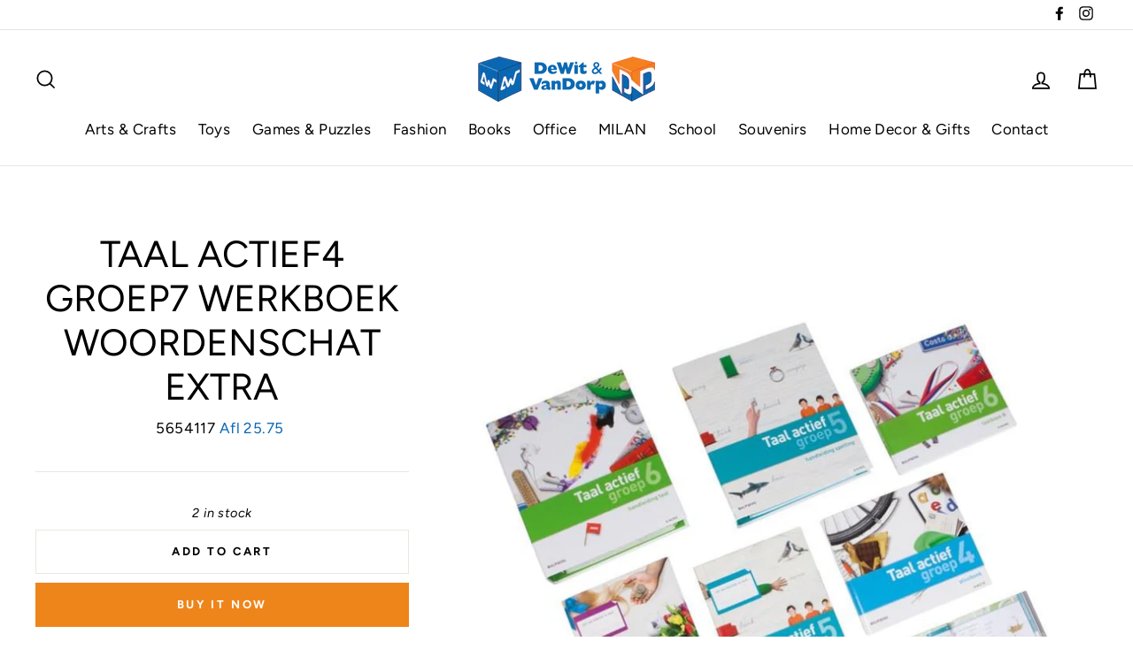

--- FILE ---
content_type: text/html; charset=utf-8
request_url: https://www.dewitvandorp.com/products/taal-actief4-groep7-werkboek-woordenschat-extra
body_size: 28701
content:
<!doctype html>
<html class="no-js" lang="en">
<head>
  <meta name="google-site-verification" content="LxW8bY6sF82VbqyFO5f1quu1vs1VCN8K0-U-3fEc5lM" />
  <meta charset="utf-8">
  <meta http-equiv="X-UA-Compatible" content="IE=edge,chrome=1">
  <meta name="viewport" content="width=device-width,initial-scale=1">
  <meta name="theme-color" content="#ee851a">
  <link rel="canonical" href="https://www.dewitvandorp.com/products/taal-actief4-groep7-werkboek-woordenschat-extra">
  <meta name="format-detection" content="telephone=no"><link rel="shortcut icon" href="//www.dewitvandorp.com/cdn/shop/files/dwvd-favicon_32x32.png?v=1614719295" type="image/png" />
  <title>TAAL ACTIEF4 GROEP7 WERKBOEK WOORDENSCHAT EXTRA
&ndash; DeWit &amp; VanDorp
</title><meta name="description" content=""><meta property="og:site_name" content="DeWit &amp; VanDorp">
  <meta property="og:url" content="https://www.dewitvandorp.com/products/taal-actief4-groep7-werkboek-woordenschat-extra">
  <meta property="og:title" content="TAAL ACTIEF4 GROEP7 WERKBOEK WOORDENSCHAT EXTRA">
  <meta property="og:type" content="product">
  <meta property="og:description" content="Shopping at De Wit & Van Dorp is now easier! Order all your favorites online.
Toys, Games, Books, Gifts, School and Office Supplies, Fashion Jewelry and more at the Best Prices! Don’t forget to browse our special SALE section.
"><meta property="og:price:amount" content="25.75">
    <meta property="og:price:currency" content="AWG"><meta property="og:image" content="http://www.dewitvandorp.com/cdn/shop/products/100_hvt614366_main_or_1_jpg_jpeg_b25a3a7a-4544-486e-820f-a6c00a2b92c8_1200x630.jpg?v=1591123437">
  <meta property="og:image:secure_url" content="https://www.dewitvandorp.com/cdn/shop/products/100_hvt614366_main_or_1_jpg_jpeg_b25a3a7a-4544-486e-820f-a6c00a2b92c8_1200x630.jpg?v=1591123437">
  <meta name="twitter:site" content="@">
  <meta name="twitter:card" content="summary_large_image">
  <meta name="twitter:title" content="TAAL ACTIEF4 GROEP7 WERKBOEK WOORDENSCHAT EXTRA">
  <meta name="twitter:description" content="Shopping at De Wit & Van Dorp is now easier! Order all your favorites online.
Toys, Games, Books, Gifts, School and Office Supplies, Fashion Jewelry and more at the Best Prices! Don’t forget to browse our special SALE section.
">


  <style data-shopify>
  @font-face {
  font-family: Figtree;
  font-weight: 400;
  font-style: normal;
  src: url("//www.dewitvandorp.com/cdn/fonts/figtree/figtree_n4.3c0838aba1701047e60be6a99a1b0a40ce9b8419.woff2") format("woff2"),
       url("//www.dewitvandorp.com/cdn/fonts/figtree/figtree_n4.c0575d1db21fc3821f17fd6617d3dee552312137.woff") format("woff");
}

  @font-face {
  font-family: Figtree;
  font-weight: 400;
  font-style: normal;
  src: url("//www.dewitvandorp.com/cdn/fonts/figtree/figtree_n4.3c0838aba1701047e60be6a99a1b0a40ce9b8419.woff2") format("woff2"),
       url("//www.dewitvandorp.com/cdn/fonts/figtree/figtree_n4.c0575d1db21fc3821f17fd6617d3dee552312137.woff") format("woff");
}


  @font-face {
  font-family: Figtree;
  font-weight: 700;
  font-style: normal;
  src: url("//www.dewitvandorp.com/cdn/fonts/figtree/figtree_n7.2fd9bfe01586148e644724096c9d75e8c7a90e55.woff2") format("woff2"),
       url("//www.dewitvandorp.com/cdn/fonts/figtree/figtree_n7.ea05de92d862f9594794ab281c4c3a67501ef5fc.woff") format("woff");
}

  @font-face {
  font-family: Figtree;
  font-weight: 400;
  font-style: italic;
  src: url("//www.dewitvandorp.com/cdn/fonts/figtree/figtree_i4.89f7a4275c064845c304a4cf8a4a586060656db2.woff2") format("woff2"),
       url("//www.dewitvandorp.com/cdn/fonts/figtree/figtree_i4.6f955aaaafc55a22ffc1f32ecf3756859a5ad3e2.woff") format("woff");
}

  @font-face {
  font-family: Figtree;
  font-weight: 700;
  font-style: italic;
  src: url("//www.dewitvandorp.com/cdn/fonts/figtree/figtree_i7.06add7096a6f2ab742e09ec7e498115904eda1fe.woff2") format("woff2"),
       url("//www.dewitvandorp.com/cdn/fonts/figtree/figtree_i7.ee584b5fcaccdbb5518c0228158941f8df81b101.woff") format("woff");
}

</style>

  <link href="//www.dewitvandorp.com/cdn/shop/t/2/assets/theme.scss.css?v=2558569023861218381759259639" rel="stylesheet" type="text/css" media="all" />

  <style data-shopify>
    .collection-item__title {
      font-size: 20.8px;
    }

    @media screen and (min-width: 769px) {
      .collection-item__title {
        font-size: 26px;
      }
    }
  </style>

  <script>
    document.documentElement.className = document.documentElement.className.replace('no-js', 'js');

    window.theme = window.theme || {};
    theme.strings = {
      addToCart: "Add to cart",
      soldOut: "Sold Out",
      unavailable: "Unavailable",
      stockLabel: "[count] in stock",
      savePrice: "Save [saved_amount]",
      cartSavings: "You're saving [savings]",
      cartEmpty: "Your cart is currently empty.",
      cartTermsConfirmation: "You must agree with the terms and conditions of sales to check out"
    };
    theme.settings = {
      cartType: "drawer",
      moneyFormat: "Afl {{amount}}",
      saveType: "dollar",
      recentlyViewedEnabled: false,
      quickView: false,
      themeVersion: "1.4.2"
    };
  </script>

  <!-- "snippets/buddha-megamenu-before.liquid" was not rendered, the associated app was uninstalled -->
  <!-- "snippets/buddha-megamenu.liquid" was not rendered, the associated app was uninstalled -->
  <script>window.performance && window.performance.mark && window.performance.mark('shopify.content_for_header.start');</script><meta id="shopify-digital-wallet" name="shopify-digital-wallet" content="/40433909925/digital_wallets/dialog">
<link rel="alternate" type="application/json+oembed" href="https://www.dewitvandorp.com/products/taal-actief4-groep7-werkboek-woordenschat-extra.oembed">
<script async="async" src="/checkouts/internal/preloads.js?locale=en-AW"></script>
<script id="shopify-features" type="application/json">{"accessToken":"ac2a9dbbf604b388aa3d0dcf76b35358","betas":["rich-media-storefront-analytics"],"domain":"www.dewitvandorp.com","predictiveSearch":true,"shopId":40433909925,"locale":"en"}</script>
<script>var Shopify = Shopify || {};
Shopify.shop = "dwvd.myshopify.com";
Shopify.locale = "en";
Shopify.currency = {"active":"AWG","rate":"1.0"};
Shopify.country = "AW";
Shopify.theme = {"name":"Dewitvandorp","id":100488511653,"schema_name":"Impulse","schema_version":"1.4.2","theme_store_id":null,"role":"main"};
Shopify.theme.handle = "null";
Shopify.theme.style = {"id":null,"handle":null};
Shopify.cdnHost = "www.dewitvandorp.com/cdn";
Shopify.routes = Shopify.routes || {};
Shopify.routes.root = "/";</script>
<script type="module">!function(o){(o.Shopify=o.Shopify||{}).modules=!0}(window);</script>
<script>!function(o){function n(){var o=[];function n(){o.push(Array.prototype.slice.apply(arguments))}return n.q=o,n}var t=o.Shopify=o.Shopify||{};t.loadFeatures=n(),t.autoloadFeatures=n()}(window);</script>
<script id="shop-js-analytics" type="application/json">{"pageType":"product"}</script>
<script defer="defer" async type="module" src="//www.dewitvandorp.com/cdn/shopifycloud/shop-js/modules/v2/client.init-shop-cart-sync_BN7fPSNr.en.esm.js"></script>
<script defer="defer" async type="module" src="//www.dewitvandorp.com/cdn/shopifycloud/shop-js/modules/v2/chunk.common_Cbph3Kss.esm.js"></script>
<script defer="defer" async type="module" src="//www.dewitvandorp.com/cdn/shopifycloud/shop-js/modules/v2/chunk.modal_DKumMAJ1.esm.js"></script>
<script type="module">
  await import("//www.dewitvandorp.com/cdn/shopifycloud/shop-js/modules/v2/client.init-shop-cart-sync_BN7fPSNr.en.esm.js");
await import("//www.dewitvandorp.com/cdn/shopifycloud/shop-js/modules/v2/chunk.common_Cbph3Kss.esm.js");
await import("//www.dewitvandorp.com/cdn/shopifycloud/shop-js/modules/v2/chunk.modal_DKumMAJ1.esm.js");

  window.Shopify.SignInWithShop?.initShopCartSync?.({"fedCMEnabled":true,"windoidEnabled":true});

</script>
<script id="__st">var __st={"a":40433909925,"offset":-14400,"reqid":"b49a5459-7060-4946-8a4f-4dba6ecb5d19-1769904695","pageurl":"www.dewitvandorp.com\/products\/taal-actief4-groep7-werkboek-woordenschat-extra","u":"eb593e85c0c2","p":"product","rtyp":"product","rid":5257942663333};</script>
<script>window.ShopifyPaypalV4VisibilityTracking = true;</script>
<script id="captcha-bootstrap">!function(){'use strict';const t='contact',e='account',n='new_comment',o=[[t,t],['blogs',n],['comments',n],[t,'customer']],c=[[e,'customer_login'],[e,'guest_login'],[e,'recover_customer_password'],[e,'create_customer']],r=t=>t.map((([t,e])=>`form[action*='/${t}']:not([data-nocaptcha='true']) input[name='form_type'][value='${e}']`)).join(','),a=t=>()=>t?[...document.querySelectorAll(t)].map((t=>t.form)):[];function s(){const t=[...o],e=r(t);return a(e)}const i='password',u='form_key',d=['recaptcha-v3-token','g-recaptcha-response','h-captcha-response',i],f=()=>{try{return window.sessionStorage}catch{return}},m='__shopify_v',_=t=>t.elements[u];function p(t,e,n=!1){try{const o=window.sessionStorage,c=JSON.parse(o.getItem(e)),{data:r}=function(t){const{data:e,action:n}=t;return t[m]||n?{data:e,action:n}:{data:t,action:n}}(c);for(const[e,n]of Object.entries(r))t.elements[e]&&(t.elements[e].value=n);n&&o.removeItem(e)}catch(o){console.error('form repopulation failed',{error:o})}}const l='form_type',E='cptcha';function T(t){t.dataset[E]=!0}const w=window,h=w.document,L='Shopify',v='ce_forms',y='captcha';let A=!1;((t,e)=>{const n=(g='f06e6c50-85a8-45c8-87d0-21a2b65856fe',I='https://cdn.shopify.com/shopifycloud/storefront-forms-hcaptcha/ce_storefront_forms_captcha_hcaptcha.v1.5.2.iife.js',D={infoText:'Protected by hCaptcha',privacyText:'Privacy',termsText:'Terms'},(t,e,n)=>{const o=w[L][v],c=o.bindForm;if(c)return c(t,g,e,D).then(n);var r;o.q.push([[t,g,e,D],n]),r=I,A||(h.body.append(Object.assign(h.createElement('script'),{id:'captcha-provider',async:!0,src:r})),A=!0)});var g,I,D;w[L]=w[L]||{},w[L][v]=w[L][v]||{},w[L][v].q=[],w[L][y]=w[L][y]||{},w[L][y].protect=function(t,e){n(t,void 0,e),T(t)},Object.freeze(w[L][y]),function(t,e,n,w,h,L){const[v,y,A,g]=function(t,e,n){const i=e?o:[],u=t?c:[],d=[...i,...u],f=r(d),m=r(i),_=r(d.filter((([t,e])=>n.includes(e))));return[a(f),a(m),a(_),s()]}(w,h,L),I=t=>{const e=t.target;return e instanceof HTMLFormElement?e:e&&e.form},D=t=>v().includes(t);t.addEventListener('submit',(t=>{const e=I(t);if(!e)return;const n=D(e)&&!e.dataset.hcaptchaBound&&!e.dataset.recaptchaBound,o=_(e),c=g().includes(e)&&(!o||!o.value);(n||c)&&t.preventDefault(),c&&!n&&(function(t){try{if(!f())return;!function(t){const e=f();if(!e)return;const n=_(t);if(!n)return;const o=n.value;o&&e.removeItem(o)}(t);const e=Array.from(Array(32),(()=>Math.random().toString(36)[2])).join('');!function(t,e){_(t)||t.append(Object.assign(document.createElement('input'),{type:'hidden',name:u})),t.elements[u].value=e}(t,e),function(t,e){const n=f();if(!n)return;const o=[...t.querySelectorAll(`input[type='${i}']`)].map((({name:t})=>t)),c=[...d,...o],r={};for(const[a,s]of new FormData(t).entries())c.includes(a)||(r[a]=s);n.setItem(e,JSON.stringify({[m]:1,action:t.action,data:r}))}(t,e)}catch(e){console.error('failed to persist form',e)}}(e),e.submit())}));const S=(t,e)=>{t&&!t.dataset[E]&&(n(t,e.some((e=>e===t))),T(t))};for(const o of['focusin','change'])t.addEventListener(o,(t=>{const e=I(t);D(e)&&S(e,y())}));const B=e.get('form_key'),M=e.get(l),P=B&&M;t.addEventListener('DOMContentLoaded',(()=>{const t=y();if(P)for(const e of t)e.elements[l].value===M&&p(e,B);[...new Set([...A(),...v().filter((t=>'true'===t.dataset.shopifyCaptcha))])].forEach((e=>S(e,t)))}))}(h,new URLSearchParams(w.location.search),n,t,e,['guest_login'])})(!0,!0)}();</script>
<script integrity="sha256-4kQ18oKyAcykRKYeNunJcIwy7WH5gtpwJnB7kiuLZ1E=" data-source-attribution="shopify.loadfeatures" defer="defer" src="//www.dewitvandorp.com/cdn/shopifycloud/storefront/assets/storefront/load_feature-a0a9edcb.js" crossorigin="anonymous"></script>
<script data-source-attribution="shopify.dynamic_checkout.dynamic.init">var Shopify=Shopify||{};Shopify.PaymentButton=Shopify.PaymentButton||{isStorefrontPortableWallets:!0,init:function(){window.Shopify.PaymentButton.init=function(){};var t=document.createElement("script");t.src="https://www.dewitvandorp.com/cdn/shopifycloud/portable-wallets/latest/portable-wallets.en.js",t.type="module",document.head.appendChild(t)}};
</script>
<script data-source-attribution="shopify.dynamic_checkout.buyer_consent">
  function portableWalletsHideBuyerConsent(e){var t=document.getElementById("shopify-buyer-consent"),n=document.getElementById("shopify-subscription-policy-button");t&&n&&(t.classList.add("hidden"),t.setAttribute("aria-hidden","true"),n.removeEventListener("click",e))}function portableWalletsShowBuyerConsent(e){var t=document.getElementById("shopify-buyer-consent"),n=document.getElementById("shopify-subscription-policy-button");t&&n&&(t.classList.remove("hidden"),t.removeAttribute("aria-hidden"),n.addEventListener("click",e))}window.Shopify?.PaymentButton&&(window.Shopify.PaymentButton.hideBuyerConsent=portableWalletsHideBuyerConsent,window.Shopify.PaymentButton.showBuyerConsent=portableWalletsShowBuyerConsent);
</script>
<script>
  function portableWalletsCleanup(e){e&&e.src&&console.error("Failed to load portable wallets script "+e.src);var t=document.querySelectorAll("shopify-accelerated-checkout .shopify-payment-button__skeleton, shopify-accelerated-checkout-cart .wallet-cart-button__skeleton"),e=document.getElementById("shopify-buyer-consent");for(let e=0;e<t.length;e++)t[e].remove();e&&e.remove()}function portableWalletsNotLoadedAsModule(e){e instanceof ErrorEvent&&"string"==typeof e.message&&e.message.includes("import.meta")&&"string"==typeof e.filename&&e.filename.includes("portable-wallets")&&(window.removeEventListener("error",portableWalletsNotLoadedAsModule),window.Shopify.PaymentButton.failedToLoad=e,"loading"===document.readyState?document.addEventListener("DOMContentLoaded",window.Shopify.PaymentButton.init):window.Shopify.PaymentButton.init())}window.addEventListener("error",portableWalletsNotLoadedAsModule);
</script>

<script type="module" src="https://www.dewitvandorp.com/cdn/shopifycloud/portable-wallets/latest/portable-wallets.en.js" onError="portableWalletsCleanup(this)" crossorigin="anonymous"></script>
<script nomodule>
  document.addEventListener("DOMContentLoaded", portableWalletsCleanup);
</script>

<link id="shopify-accelerated-checkout-styles" rel="stylesheet" media="screen" href="https://www.dewitvandorp.com/cdn/shopifycloud/portable-wallets/latest/accelerated-checkout-backwards-compat.css" crossorigin="anonymous">
<style id="shopify-accelerated-checkout-cart">
        #shopify-buyer-consent {
  margin-top: 1em;
  display: inline-block;
  width: 100%;
}

#shopify-buyer-consent.hidden {
  display: none;
}

#shopify-subscription-policy-button {
  background: none;
  border: none;
  padding: 0;
  text-decoration: underline;
  font-size: inherit;
  cursor: pointer;
}

#shopify-subscription-policy-button::before {
  box-shadow: none;
}

      </style>

<script>window.performance && window.performance.mark && window.performance.mark('shopify.content_for_header.end');</script>
  <!--[if lt IE 9]>
<script src="//cdnjs.cloudflare.com/ajax/libs/html5shiv/3.7.2/html5shiv.min.js" type="text/javascript"></script>
<![endif]-->
<!--[if (lte IE 9) ]><script src="//www.dewitvandorp.com/cdn/shop/t/2/assets/match-media.min.js?v=159635276924582161481591102562" type="text/javascript"></script><![endif]-->


  
  <script src="//www.dewitvandorp.com/cdn/shop/t/2/assets/vendor.js" defer="defer"></script>



  

  
  <script src="//www.dewitvandorp.com/cdn/shop/t/2/assets/theme.js?v=73746446552986256601591102592" defer="defer"></script>


<!-- "snippets/pagefly-header.liquid" was not rendered, the associated app was uninstalled -->
 
<!-- "snippets/pagefly-header.liquid" was not rendered, the associated app was uninstalled -->
 <link href="https://monorail-edge.shopifysvc.com" rel="dns-prefetch">
<script>(function(){if ("sendBeacon" in navigator && "performance" in window) {try {var session_token_from_headers = performance.getEntriesByType('navigation')[0].serverTiming.find(x => x.name == '_s').description;} catch {var session_token_from_headers = undefined;}var session_cookie_matches = document.cookie.match(/_shopify_s=([^;]*)/);var session_token_from_cookie = session_cookie_matches && session_cookie_matches.length === 2 ? session_cookie_matches[1] : "";var session_token = session_token_from_headers || session_token_from_cookie || "";function handle_abandonment_event(e) {var entries = performance.getEntries().filter(function(entry) {return /monorail-edge.shopifysvc.com/.test(entry.name);});if (!window.abandonment_tracked && entries.length === 0) {window.abandonment_tracked = true;var currentMs = Date.now();var navigation_start = performance.timing.navigationStart;var payload = {shop_id: 40433909925,url: window.location.href,navigation_start,duration: currentMs - navigation_start,session_token,page_type: "product"};window.navigator.sendBeacon("https://monorail-edge.shopifysvc.com/v1/produce", JSON.stringify({schema_id: "online_store_buyer_site_abandonment/1.1",payload: payload,metadata: {event_created_at_ms: currentMs,event_sent_at_ms: currentMs}}));}}window.addEventListener('pagehide', handle_abandonment_event);}}());</script>
<script id="web-pixels-manager-setup">(function e(e,d,r,n,o){if(void 0===o&&(o={}),!Boolean(null===(a=null===(i=window.Shopify)||void 0===i?void 0:i.analytics)||void 0===a?void 0:a.replayQueue)){var i,a;window.Shopify=window.Shopify||{};var t=window.Shopify;t.analytics=t.analytics||{};var s=t.analytics;s.replayQueue=[],s.publish=function(e,d,r){return s.replayQueue.push([e,d,r]),!0};try{self.performance.mark("wpm:start")}catch(e){}var l=function(){var e={modern:/Edge?\/(1{2}[4-9]|1[2-9]\d|[2-9]\d{2}|\d{4,})\.\d+(\.\d+|)|Firefox\/(1{2}[4-9]|1[2-9]\d|[2-9]\d{2}|\d{4,})\.\d+(\.\d+|)|Chrom(ium|e)\/(9{2}|\d{3,})\.\d+(\.\d+|)|(Maci|X1{2}).+ Version\/(15\.\d+|(1[6-9]|[2-9]\d|\d{3,})\.\d+)([,.]\d+|)( \(\w+\)|)( Mobile\/\w+|) Safari\/|Chrome.+OPR\/(9{2}|\d{3,})\.\d+\.\d+|(CPU[ +]OS|iPhone[ +]OS|CPU[ +]iPhone|CPU IPhone OS|CPU iPad OS)[ +]+(15[._]\d+|(1[6-9]|[2-9]\d|\d{3,})[._]\d+)([._]\d+|)|Android:?[ /-](13[3-9]|1[4-9]\d|[2-9]\d{2}|\d{4,})(\.\d+|)(\.\d+|)|Android.+Firefox\/(13[5-9]|1[4-9]\d|[2-9]\d{2}|\d{4,})\.\d+(\.\d+|)|Android.+Chrom(ium|e)\/(13[3-9]|1[4-9]\d|[2-9]\d{2}|\d{4,})\.\d+(\.\d+|)|SamsungBrowser\/([2-9]\d|\d{3,})\.\d+/,legacy:/Edge?\/(1[6-9]|[2-9]\d|\d{3,})\.\d+(\.\d+|)|Firefox\/(5[4-9]|[6-9]\d|\d{3,})\.\d+(\.\d+|)|Chrom(ium|e)\/(5[1-9]|[6-9]\d|\d{3,})\.\d+(\.\d+|)([\d.]+$|.*Safari\/(?![\d.]+ Edge\/[\d.]+$))|(Maci|X1{2}).+ Version\/(10\.\d+|(1[1-9]|[2-9]\d|\d{3,})\.\d+)([,.]\d+|)( \(\w+\)|)( Mobile\/\w+|) Safari\/|Chrome.+OPR\/(3[89]|[4-9]\d|\d{3,})\.\d+\.\d+|(CPU[ +]OS|iPhone[ +]OS|CPU[ +]iPhone|CPU IPhone OS|CPU iPad OS)[ +]+(10[._]\d+|(1[1-9]|[2-9]\d|\d{3,})[._]\d+)([._]\d+|)|Android:?[ /-](13[3-9]|1[4-9]\d|[2-9]\d{2}|\d{4,})(\.\d+|)(\.\d+|)|Mobile Safari.+OPR\/([89]\d|\d{3,})\.\d+\.\d+|Android.+Firefox\/(13[5-9]|1[4-9]\d|[2-9]\d{2}|\d{4,})\.\d+(\.\d+|)|Android.+Chrom(ium|e)\/(13[3-9]|1[4-9]\d|[2-9]\d{2}|\d{4,})\.\d+(\.\d+|)|Android.+(UC? ?Browser|UCWEB|U3)[ /]?(15\.([5-9]|\d{2,})|(1[6-9]|[2-9]\d|\d{3,})\.\d+)\.\d+|SamsungBrowser\/(5\.\d+|([6-9]|\d{2,})\.\d+)|Android.+MQ{2}Browser\/(14(\.(9|\d{2,})|)|(1[5-9]|[2-9]\d|\d{3,})(\.\d+|))(\.\d+|)|K[Aa][Ii]OS\/(3\.\d+|([4-9]|\d{2,})\.\d+)(\.\d+|)/},d=e.modern,r=e.legacy,n=navigator.userAgent;return n.match(d)?"modern":n.match(r)?"legacy":"unknown"}(),u="modern"===l?"modern":"legacy",c=(null!=n?n:{modern:"",legacy:""})[u],f=function(e){return[e.baseUrl,"/wpm","/b",e.hashVersion,"modern"===e.buildTarget?"m":"l",".js"].join("")}({baseUrl:d,hashVersion:r,buildTarget:u}),m=function(e){var d=e.version,r=e.bundleTarget,n=e.surface,o=e.pageUrl,i=e.monorailEndpoint;return{emit:function(e){var a=e.status,t=e.errorMsg,s=(new Date).getTime(),l=JSON.stringify({metadata:{event_sent_at_ms:s},events:[{schema_id:"web_pixels_manager_load/3.1",payload:{version:d,bundle_target:r,page_url:o,status:a,surface:n,error_msg:t},metadata:{event_created_at_ms:s}}]});if(!i)return console&&console.warn&&console.warn("[Web Pixels Manager] No Monorail endpoint provided, skipping logging."),!1;try{return self.navigator.sendBeacon.bind(self.navigator)(i,l)}catch(e){}var u=new XMLHttpRequest;try{return u.open("POST",i,!0),u.setRequestHeader("Content-Type","text/plain"),u.send(l),!0}catch(e){return console&&console.warn&&console.warn("[Web Pixels Manager] Got an unhandled error while logging to Monorail."),!1}}}}({version:r,bundleTarget:l,surface:e.surface,pageUrl:self.location.href,monorailEndpoint:e.monorailEndpoint});try{o.browserTarget=l,function(e){var d=e.src,r=e.async,n=void 0===r||r,o=e.onload,i=e.onerror,a=e.sri,t=e.scriptDataAttributes,s=void 0===t?{}:t,l=document.createElement("script"),u=document.querySelector("head"),c=document.querySelector("body");if(l.async=n,l.src=d,a&&(l.integrity=a,l.crossOrigin="anonymous"),s)for(var f in s)if(Object.prototype.hasOwnProperty.call(s,f))try{l.dataset[f]=s[f]}catch(e){}if(o&&l.addEventListener("load",o),i&&l.addEventListener("error",i),u)u.appendChild(l);else{if(!c)throw new Error("Did not find a head or body element to append the script");c.appendChild(l)}}({src:f,async:!0,onload:function(){if(!function(){var e,d;return Boolean(null===(d=null===(e=window.Shopify)||void 0===e?void 0:e.analytics)||void 0===d?void 0:d.initialized)}()){var d=window.webPixelsManager.init(e)||void 0;if(d){var r=window.Shopify.analytics;r.replayQueue.forEach((function(e){var r=e[0],n=e[1],o=e[2];d.publishCustomEvent(r,n,o)})),r.replayQueue=[],r.publish=d.publishCustomEvent,r.visitor=d.visitor,r.initialized=!0}}},onerror:function(){return m.emit({status:"failed",errorMsg:"".concat(f," has failed to load")})},sri:function(e){var d=/^sha384-[A-Za-z0-9+/=]+$/;return"string"==typeof e&&d.test(e)}(c)?c:"",scriptDataAttributes:o}),m.emit({status:"loading"})}catch(e){m.emit({status:"failed",errorMsg:(null==e?void 0:e.message)||"Unknown error"})}}})({shopId: 40433909925,storefrontBaseUrl: "https://www.dewitvandorp.com",extensionsBaseUrl: "https://extensions.shopifycdn.com/cdn/shopifycloud/web-pixels-manager",monorailEndpoint: "https://monorail-edge.shopifysvc.com/unstable/produce_batch",surface: "storefront-renderer",enabledBetaFlags: ["2dca8a86"],webPixelsConfigList: [{"id":"162988252","configuration":"{\"pixel_id\":\"602901670405351\",\"pixel_type\":\"facebook_pixel\",\"metaapp_system_user_token\":\"-\"}","eventPayloadVersion":"v1","runtimeContext":"OPEN","scriptVersion":"ca16bc87fe92b6042fbaa3acc2fbdaa6","type":"APP","apiClientId":2329312,"privacyPurposes":["ANALYTICS","MARKETING","SALE_OF_DATA"],"dataSharingAdjustments":{"protectedCustomerApprovalScopes":["read_customer_address","read_customer_email","read_customer_name","read_customer_personal_data","read_customer_phone"]}},{"id":"69042396","eventPayloadVersion":"v1","runtimeContext":"LAX","scriptVersion":"1","type":"CUSTOM","privacyPurposes":["ANALYTICS"],"name":"Google Analytics tag (migrated)"},{"id":"shopify-app-pixel","configuration":"{}","eventPayloadVersion":"v1","runtimeContext":"STRICT","scriptVersion":"0450","apiClientId":"shopify-pixel","type":"APP","privacyPurposes":["ANALYTICS","MARKETING"]},{"id":"shopify-custom-pixel","eventPayloadVersion":"v1","runtimeContext":"LAX","scriptVersion":"0450","apiClientId":"shopify-pixel","type":"CUSTOM","privacyPurposes":["ANALYTICS","MARKETING"]}],isMerchantRequest: false,initData: {"shop":{"name":"DeWit \u0026 VanDorp","paymentSettings":{"currencyCode":"AWG"},"myshopifyDomain":"dwvd.myshopify.com","countryCode":"AW","storefrontUrl":"https:\/\/www.dewitvandorp.com"},"customer":null,"cart":null,"checkout":null,"productVariants":[{"price":{"amount":25.75,"currencyCode":"AWG"},"product":{"title":"TAAL ACTIEF4 GROEP7 WERKBOEK WOORDENSCHAT EXTRA","vendor":"Dewit Vandorp","id":"5257942663333","untranslatedTitle":"TAAL ACTIEF4 GROEP7 WERKBOEK WOORDENSCHAT EXTRA","url":"\/products\/taal-actief4-groep7-werkboek-woordenschat-extra","type":""},"id":"34494377263269","image":{"src":"\/\/www.dewitvandorp.com\/cdn\/shop\/products\/100_hvt614366_main_or_1_jpg_jpeg_b25a3a7a-4544-486e-820f-a6c00a2b92c8.jpg?v=1591123437"},"sku":"5654117","title":"Default Title","untranslatedTitle":"Default Title"}],"purchasingCompany":null},},"https://www.dewitvandorp.com/cdn","1d2a099fw23dfb22ep557258f5m7a2edbae",{"modern":"","legacy":""},{"shopId":"40433909925","storefrontBaseUrl":"https:\/\/www.dewitvandorp.com","extensionBaseUrl":"https:\/\/extensions.shopifycdn.com\/cdn\/shopifycloud\/web-pixels-manager","surface":"storefront-renderer","enabledBetaFlags":"[\"2dca8a86\"]","isMerchantRequest":"false","hashVersion":"1d2a099fw23dfb22ep557258f5m7a2edbae","publish":"custom","events":"[[\"page_viewed\",{}],[\"product_viewed\",{\"productVariant\":{\"price\":{\"amount\":25.75,\"currencyCode\":\"AWG\"},\"product\":{\"title\":\"TAAL ACTIEF4 GROEP7 WERKBOEK WOORDENSCHAT EXTRA\",\"vendor\":\"Dewit Vandorp\",\"id\":\"5257942663333\",\"untranslatedTitle\":\"TAAL ACTIEF4 GROEP7 WERKBOEK WOORDENSCHAT EXTRA\",\"url\":\"\/products\/taal-actief4-groep7-werkboek-woordenschat-extra\",\"type\":\"\"},\"id\":\"34494377263269\",\"image\":{\"src\":\"\/\/www.dewitvandorp.com\/cdn\/shop\/products\/100_hvt614366_main_or_1_jpg_jpeg_b25a3a7a-4544-486e-820f-a6c00a2b92c8.jpg?v=1591123437\"},\"sku\":\"5654117\",\"title\":\"Default Title\",\"untranslatedTitle\":\"Default Title\"}}]]"});</script><script>
  window.ShopifyAnalytics = window.ShopifyAnalytics || {};
  window.ShopifyAnalytics.meta = window.ShopifyAnalytics.meta || {};
  window.ShopifyAnalytics.meta.currency = 'AWG';
  var meta = {"product":{"id":5257942663333,"gid":"gid:\/\/shopify\/Product\/5257942663333","vendor":"Dewit Vandorp","type":"","handle":"taal-actief4-groep7-werkboek-woordenschat-extra","variants":[{"id":34494377263269,"price":2575,"name":"TAAL ACTIEF4 GROEP7 WERKBOEK WOORDENSCHAT EXTRA","public_title":null,"sku":"5654117"}],"remote":false},"page":{"pageType":"product","resourceType":"product","resourceId":5257942663333,"requestId":"b49a5459-7060-4946-8a4f-4dba6ecb5d19-1769904695"}};
  for (var attr in meta) {
    window.ShopifyAnalytics.meta[attr] = meta[attr];
  }
</script>
<script class="analytics">
  (function () {
    var customDocumentWrite = function(content) {
      var jquery = null;

      if (window.jQuery) {
        jquery = window.jQuery;
      } else if (window.Checkout && window.Checkout.$) {
        jquery = window.Checkout.$;
      }

      if (jquery) {
        jquery('body').append(content);
      }
    };

    var hasLoggedConversion = function(token) {
      if (token) {
        return document.cookie.indexOf('loggedConversion=' + token) !== -1;
      }
      return false;
    }

    var setCookieIfConversion = function(token) {
      if (token) {
        var twoMonthsFromNow = new Date(Date.now());
        twoMonthsFromNow.setMonth(twoMonthsFromNow.getMonth() + 2);

        document.cookie = 'loggedConversion=' + token + '; expires=' + twoMonthsFromNow;
      }
    }

    var trekkie = window.ShopifyAnalytics.lib = window.trekkie = window.trekkie || [];
    if (trekkie.integrations) {
      return;
    }
    trekkie.methods = [
      'identify',
      'page',
      'ready',
      'track',
      'trackForm',
      'trackLink'
    ];
    trekkie.factory = function(method) {
      return function() {
        var args = Array.prototype.slice.call(arguments);
        args.unshift(method);
        trekkie.push(args);
        return trekkie;
      };
    };
    for (var i = 0; i < trekkie.methods.length; i++) {
      var key = trekkie.methods[i];
      trekkie[key] = trekkie.factory(key);
    }
    trekkie.load = function(config) {
      trekkie.config = config || {};
      trekkie.config.initialDocumentCookie = document.cookie;
      var first = document.getElementsByTagName('script')[0];
      var script = document.createElement('script');
      script.type = 'text/javascript';
      script.onerror = function(e) {
        var scriptFallback = document.createElement('script');
        scriptFallback.type = 'text/javascript';
        scriptFallback.onerror = function(error) {
                var Monorail = {
      produce: function produce(monorailDomain, schemaId, payload) {
        var currentMs = new Date().getTime();
        var event = {
          schema_id: schemaId,
          payload: payload,
          metadata: {
            event_created_at_ms: currentMs,
            event_sent_at_ms: currentMs
          }
        };
        return Monorail.sendRequest("https://" + monorailDomain + "/v1/produce", JSON.stringify(event));
      },
      sendRequest: function sendRequest(endpointUrl, payload) {
        // Try the sendBeacon API
        if (window && window.navigator && typeof window.navigator.sendBeacon === 'function' && typeof window.Blob === 'function' && !Monorail.isIos12()) {
          var blobData = new window.Blob([payload], {
            type: 'text/plain'
          });

          if (window.navigator.sendBeacon(endpointUrl, blobData)) {
            return true;
          } // sendBeacon was not successful

        } // XHR beacon

        var xhr = new XMLHttpRequest();

        try {
          xhr.open('POST', endpointUrl);
          xhr.setRequestHeader('Content-Type', 'text/plain');
          xhr.send(payload);
        } catch (e) {
          console.log(e);
        }

        return false;
      },
      isIos12: function isIos12() {
        return window.navigator.userAgent.lastIndexOf('iPhone; CPU iPhone OS 12_') !== -1 || window.navigator.userAgent.lastIndexOf('iPad; CPU OS 12_') !== -1;
      }
    };
    Monorail.produce('monorail-edge.shopifysvc.com',
      'trekkie_storefront_load_errors/1.1',
      {shop_id: 40433909925,
      theme_id: 100488511653,
      app_name: "storefront",
      context_url: window.location.href,
      source_url: "//www.dewitvandorp.com/cdn/s/trekkie.storefront.c59ea00e0474b293ae6629561379568a2d7c4bba.min.js"});

        };
        scriptFallback.async = true;
        scriptFallback.src = '//www.dewitvandorp.com/cdn/s/trekkie.storefront.c59ea00e0474b293ae6629561379568a2d7c4bba.min.js';
        first.parentNode.insertBefore(scriptFallback, first);
      };
      script.async = true;
      script.src = '//www.dewitvandorp.com/cdn/s/trekkie.storefront.c59ea00e0474b293ae6629561379568a2d7c4bba.min.js';
      first.parentNode.insertBefore(script, first);
    };
    trekkie.load(
      {"Trekkie":{"appName":"storefront","development":false,"defaultAttributes":{"shopId":40433909925,"isMerchantRequest":null,"themeId":100488511653,"themeCityHash":"5037245243881511818","contentLanguage":"en","currency":"AWG","eventMetadataId":"7e2de79d-160b-4ce6-a65e-81279a5c7422"},"isServerSideCookieWritingEnabled":true,"monorailRegion":"shop_domain","enabledBetaFlags":["65f19447","b5387b81"]},"Session Attribution":{},"S2S":{"facebookCapiEnabled":true,"source":"trekkie-storefront-renderer","apiClientId":580111}}
    );

    var loaded = false;
    trekkie.ready(function() {
      if (loaded) return;
      loaded = true;

      window.ShopifyAnalytics.lib = window.trekkie;

      var originalDocumentWrite = document.write;
      document.write = customDocumentWrite;
      try { window.ShopifyAnalytics.merchantGoogleAnalytics.call(this); } catch(error) {};
      document.write = originalDocumentWrite;

      window.ShopifyAnalytics.lib.page(null,{"pageType":"product","resourceType":"product","resourceId":5257942663333,"requestId":"b49a5459-7060-4946-8a4f-4dba6ecb5d19-1769904695","shopifyEmitted":true});

      var match = window.location.pathname.match(/checkouts\/(.+)\/(thank_you|post_purchase)/)
      var token = match? match[1]: undefined;
      if (!hasLoggedConversion(token)) {
        setCookieIfConversion(token);
        window.ShopifyAnalytics.lib.track("Viewed Product",{"currency":"AWG","variantId":34494377263269,"productId":5257942663333,"productGid":"gid:\/\/shopify\/Product\/5257942663333","name":"TAAL ACTIEF4 GROEP7 WERKBOEK WOORDENSCHAT EXTRA","price":"25.75","sku":"5654117","brand":"Dewit Vandorp","variant":null,"category":"","nonInteraction":true,"remote":false},undefined,undefined,{"shopifyEmitted":true});
      window.ShopifyAnalytics.lib.track("monorail:\/\/trekkie_storefront_viewed_product\/1.1",{"currency":"AWG","variantId":34494377263269,"productId":5257942663333,"productGid":"gid:\/\/shopify\/Product\/5257942663333","name":"TAAL ACTIEF4 GROEP7 WERKBOEK WOORDENSCHAT EXTRA","price":"25.75","sku":"5654117","brand":"Dewit Vandorp","variant":null,"category":"","nonInteraction":true,"remote":false,"referer":"https:\/\/www.dewitvandorp.com\/products\/taal-actief4-groep7-werkboek-woordenschat-extra"});
      }
    });


        var eventsListenerScript = document.createElement('script');
        eventsListenerScript.async = true;
        eventsListenerScript.src = "//www.dewitvandorp.com/cdn/shopifycloud/storefront/assets/shop_events_listener-3da45d37.js";
        document.getElementsByTagName('head')[0].appendChild(eventsListenerScript);

})();</script>
  <script>
  if (!window.ga || (window.ga && typeof window.ga !== 'function')) {
    window.ga = function ga() {
      (window.ga.q = window.ga.q || []).push(arguments);
      if (window.Shopify && window.Shopify.analytics && typeof window.Shopify.analytics.publish === 'function') {
        window.Shopify.analytics.publish("ga_stub_called", {}, {sendTo: "google_osp_migration"});
      }
      console.error("Shopify's Google Analytics stub called with:", Array.from(arguments), "\nSee https://help.shopify.com/manual/promoting-marketing/pixels/pixel-migration#google for more information.");
    };
    if (window.Shopify && window.Shopify.analytics && typeof window.Shopify.analytics.publish === 'function') {
      window.Shopify.analytics.publish("ga_stub_initialized", {}, {sendTo: "google_osp_migration"});
    }
  }
</script>
<script
  defer
  src="https://www.dewitvandorp.com/cdn/shopifycloud/perf-kit/shopify-perf-kit-3.1.0.min.js"
  data-application="storefront-renderer"
  data-shop-id="40433909925"
  data-render-region="gcp-us-central1"
  data-page-type="product"
  data-theme-instance-id="100488511653"
  data-theme-name="Impulse"
  data-theme-version="1.4.2"
  data-monorail-region="shop_domain"
  data-resource-timing-sampling-rate="10"
  data-shs="true"
  data-shs-beacon="true"
  data-shs-export-with-fetch="true"
  data-shs-logs-sample-rate="1"
  data-shs-beacon-endpoint="https://www.dewitvandorp.com/api/collect"
></script>
</head> 

<body class="template-product" data-transitions="false">
  <!-- "snippets/buddha-megamenu-wireframe.liquid" was not rendered, the associated app was uninstalled -->

  
  

  <a class="in-page-link visually-hidden skip-link" href="#MainContent">Skip to content</a>

  <div id="PageContainer" class="page-container">
    <div class="transition-body">

    <div id="shopify-section-header" class="shopify-section">




<div id="NavDrawer" class="drawer drawer--left">
  <div class="drawer__fixed-header drawer__fixed-header--full">
    <div class="drawer__header drawer__header--full appear-animation appear-delay-1">
      <div class="h2 drawer__title">
        

      </div>
      <div class="drawer__close">
        <button type="button" class="drawer__close-button js-drawer-close">
          <svg aria-hidden="true" focusable="false" role="presentation" class="icon icon-close" viewBox="0 0 64 64"><path d="M19 17.61l27.12 27.13m0-27.12L19 44.74"/></svg>
          <span class="icon__fallback-text">Close menu</span>
        </button>
      </div>
    </div>
  </div>
  <div class="drawer__inner">

    <ul class="mobile-nav" role="navigation" aria-label="Primary">
      


        <li class="mobile-nav__item appear-animation appear-delay-2">
          
            <a href="/collections/arts-crafts" class="mobile-nav__link mobile-nav__link--top-level" >Arts & Crafts</a>
          

          
        </li>
      


        <li class="mobile-nav__item appear-animation appear-delay-3">
          
            <div class="mobile-nav__has-sublist">
              
                <a href="/collections/toys"
                  class="mobile-nav__link mobile-nav__link--top-level"
                  id="Label-collections-toys2"
                  >
                  Toys
                </a>
                <div class="mobile-nav__toggle">
                  <button type="button"
                    aria-controls="Linklist-collections-toys2"
                    
                    class="collapsible-trigger collapsible--auto-height ">
                    <span class="collapsible-trigger__icon collapsible-trigger__icon--open" role="presentation">
  <svg aria-hidden="true" focusable="false" role="presentation" class="icon icon--wide icon-chevron-down" viewBox="0 0 28 16"><path d="M1.57 1.59l12.76 12.77L27.1 1.59" stroke-width="2" stroke="#000" fill="none" fill-rule="evenodd"/></svg>
</span>

                  </button>
                </div>
              
            </div>
          

          
            <div id="Linklist-collections-toys2"
              class="mobile-nav__sublist collapsible-content collapsible-content--all "
              aria-labelledby="Label-collections-toys2"
              >
              <div class="collapsible-content__inner">
                <ul class="mobile-nav__sublist">
                  


                    <li class="mobile-nav__item">
                      <div class="mobile-nav__child-item">
                        
                          <a href="/collections/babies"
                            class="mobile-nav__link"
                            id="Sublabel-collections-babies1"
                            >
                            Babies
                          </a>
                        
                        
                          <button type="button"
                            aria-controls="Sublinklist-collections-toys2-collections-babies1"
                            class="collapsible-trigger ">
                            <span class="collapsible-trigger__icon collapsible-trigger__icon--circle collapsible-trigger__icon--open" role="presentation">
  <svg aria-hidden="true" focusable="false" role="presentation" class="icon icon--wide icon-chevron-down" viewBox="0 0 28 16"><path d="M1.57 1.59l12.76 12.77L27.1 1.59" stroke-width="2" stroke="#000" fill="none" fill-rule="evenodd"/></svg>
</span>

                          </button>
                        
                      </div>

                      
                        <div
                          id="Sublinklist-collections-toys2-collections-babies1"
                          aria-labelledby="Sublabel-collections-babies1"
                          class="mobile-nav__sublist collapsible-content collapsible-content--all "
                          >
                          <div class="collapsible-content__inner">
                            <ul class="mobile-nav__grandchildlist">
                              
                                <li class="mobile-nav__item">
                                  <a href="/collections/little-dutch" class="mobile-nav__link" >
                                    Little Dutch
                                  </a>
                                </li>
                              
                                <li class="mobile-nav__item">
                                  <a href="/collections/kidoozie" class="mobile-nav__link" >
                                    Kidoozie
                                  </a>
                                </li>
                              
                                <li class="mobile-nav__item">
                                  <a href="/collections/v-tech" class="mobile-nav__link" >
                                    V-Tech
                                  </a>
                                </li>
                              
                                <li class="mobile-nav__item">
                                  <a href="/collections/fisherprice" class="mobile-nav__link" >
                                    Fisher-Price
                                  </a>
                                </li>
                              
                                <li class="mobile-nav__item">
                                  <a href="/collections/little-tikes" class="mobile-nav__link" >
                                    Little Tikes
                                  </a>
                                </li>
                              
                            </ul>
                          </div>
                        </div>
                      
                    </li>
                  


                    <li class="mobile-nav__item">
                      <div class="mobile-nav__child-item">
                        
                          <a href="/collections"
                            class="mobile-nav__link"
                            id="Sublabel-collections2"
                            >
                            Boys
                          </a>
                        
                        
                          <button type="button"
                            aria-controls="Sublinklist-collections-toys2-collections2"
                            class="collapsible-trigger ">
                            <span class="collapsible-trigger__icon collapsible-trigger__icon--circle collapsible-trigger__icon--open" role="presentation">
  <svg aria-hidden="true" focusable="false" role="presentation" class="icon icon--wide icon-chevron-down" viewBox="0 0 28 16"><path d="M1.57 1.59l12.76 12.77L27.1 1.59" stroke-width="2" stroke="#000" fill="none" fill-rule="evenodd"/></svg>
</span>

                          </button>
                        
                      </div>

                      
                        <div
                          id="Sublinklist-collections-toys2-collections2"
                          aria-labelledby="Sublabel-collections2"
                          class="mobile-nav__sublist collapsible-content collapsible-content--all "
                          >
                          <div class="collapsible-content__inner">
                            <ul class="mobile-nav__grandchildlist">
                              
                                <li class="mobile-nav__item">
                                  <a href="/collections/airplanes" class="mobile-nav__link" >
                                    Airplanes & Cars
                                  </a>
                                </li>
                              
                                <li class="mobile-nav__item">
                                  <a href="/collections/blaze" class="mobile-nav__link" >
                                    Blaze
                                  </a>
                                </li>
                              
                                <li class="mobile-nav__item">
                                  <a href="/collections/hotwheels" class="mobile-nav__link" >
                                    Hot Wheels
                                  </a>
                                </li>
                              
                                <li class="mobile-nav__item">
                                  <a href="/collections/avengers" class="mobile-nav__link" >
                                    Avengers
                                  </a>
                                </li>
                              
                                <li class="mobile-nav__item">
                                  <a href="/collections/fortnite" class="mobile-nav__link" >
                                    Fortnite
                                  </a>
                                </li>
                              
                                <li class="mobile-nav__item">
                                  <a href="/collections/nerf" class="mobile-nav__link" >
                                    Nerf
                                  </a>
                                </li>
                              
                                <li class="mobile-nav__item">
                                  <a href="/collections/dino-world" class="mobile-nav__link" >
                                    Dino World
                                  </a>
                                </li>
                              
                                <li class="mobile-nav__item">
                                  <a href="/collections/paw-patrol" class="mobile-nav__link" >
                                    Paw Patrol
                                  </a>
                                </li>
                              
                                <li class="mobile-nav__item">
                                  <a href="/collections/pj-masks" class="mobile-nav__link" >
                                    PJ Masks
                                  </a>
                                </li>
                              
                                <li class="mobile-nav__item">
                                  <a href="/collections/pokemon" class="mobile-nav__link" >
                                    Pokemon
                                  </a>
                                </li>
                              
                                <li class="mobile-nav__item">
                                  <a href="/collections/beyblade" class="mobile-nav__link" >
                                    Beyblade
                                  </a>
                                </li>
                              
                                <li class="mobile-nav__item">
                                  <a href="/collections/super-mario" class="mobile-nav__link" >
                                    Super Mario
                                  </a>
                                </li>
                              
                            </ul>
                          </div>
                        </div>
                      
                    </li>
                  


                    <li class="mobile-nav__item">
                      <div class="mobile-nav__child-item">
                        
                          <a href="/collections/fashion-dolls"
                            class="mobile-nav__link"
                            id="Sublabel-collections-fashion-dolls3"
                            >
                            Fashion Dolls
                          </a>
                        
                        
                          <button type="button"
                            aria-controls="Sublinklist-collections-toys2-collections-fashion-dolls3"
                            class="collapsible-trigger ">
                            <span class="collapsible-trigger__icon collapsible-trigger__icon--circle collapsible-trigger__icon--open" role="presentation">
  <svg aria-hidden="true" focusable="false" role="presentation" class="icon icon--wide icon-chevron-down" viewBox="0 0 28 16"><path d="M1.57 1.59l12.76 12.77L27.1 1.59" stroke-width="2" stroke="#000" fill="none" fill-rule="evenodd"/></svg>
</span>

                          </button>
                        
                      </div>

                      
                        <div
                          id="Sublinklist-collections-toys2-collections-fashion-dolls3"
                          aria-labelledby="Sublabel-collections-fashion-dolls3"
                          class="mobile-nav__sublist collapsible-content collapsible-content--all "
                          >
                          <div class="collapsible-content__inner">
                            <ul class="mobile-nav__grandchildlist">
                              
                                <li class="mobile-nav__item">
                                  <a href="/collections/frozen" class="mobile-nav__link" >
                                    Frozen
                                  </a>
                                </li>
                              
                                <li class="mobile-nav__item">
                                  <a href="/collections/lol" class="mobile-nav__link" >
                                    LOL
                                  </a>
                                </li>
                              
                                <li class="mobile-nav__item">
                                  <a href="/collections/barbie" class="mobile-nav__link" >
                                    Barbie
                                  </a>
                                </li>
                              
                                <li class="mobile-nav__item">
                                  <a href="/collections/na-na-na-surprise" class="mobile-nav__link" >
                                    Na Na Na! Surprise!
                                  </a>
                                </li>
                              
                                <li class="mobile-nav__item">
                                  <a href="/collections/disney-princess" class="mobile-nav__link" >
                                    Disney Princess
                                  </a>
                                </li>
                              
                                <li class="mobile-nav__item">
                                  <a href="/collections/polly-pocket" class="mobile-nav__link" >
                                    Polly Pocket
                                  </a>
                                </li>
                              
                                <li class="mobile-nav__item">
                                  <a href="/collections/trolls" class="mobile-nav__link" >
                                    Trolls
                                  </a>
                                </li>
                              
                            </ul>
                          </div>
                        </div>
                      
                    </li>
                  


                    <li class="mobile-nav__item">
                      <div class="mobile-nav__child-item">
                        
                          <a href="/collections/play-doh"
                            class="mobile-nav__link"
                            id="Sublabel-collections-play-doh4"
                            >
                            Play-Doh
                          </a>
                        
                        
                      </div>

                      
                    </li>
                  


                    <li class="mobile-nav__item">
                      <div class="mobile-nav__child-item">
                        
                          <a href="/collections/melissa-doug"
                            class="mobile-nav__link"
                            id="Sublabel-collections-melissa-doug5"
                            >
                            Melissa &amp; Doug
                          </a>
                        
                        
                      </div>

                      
                    </li>
                  


                    <li class="mobile-nav__item">
                      <div class="mobile-nav__child-item">
                        
                          <a href="/collections/outdoor"
                            class="mobile-nav__link"
                            id="Sublabel-collections-outdoor6"
                            >
                            Outdoor &amp; Beach Toys
                          </a>
                        
                        
                      </div>

                      
                    </li>
                  


                    <li class="mobile-nav__item">
                      <div class="mobile-nav__child-item">
                        
                          <a href="/collections/skates-boards"
                            class="mobile-nav__link"
                            id="Sublabel-collections-skates-boards7"
                            >
                            Skates &amp; Boards
                          </a>
                        
                        
                      </div>

                      
                    </li>
                  


                    <li class="mobile-nav__item">
                      <div class="mobile-nav__child-item">
                        
                          <a href="/collections/ty-1"
                            class="mobile-nav__link"
                            id="Sublabel-collections-ty-18"
                            >
                            Ty
                          </a>
                        
                        
                      </div>

                      
                    </li>
                  


                    <li class="mobile-nav__item">
                      <div class="mobile-nav__child-item">
                        
                          <a href="/collections/goggles"
                            class="mobile-nav__link"
                            id="Sublabel-collections-goggles9"
                            >
                            Goggles
                          </a>
                        
                        
                      </div>

                      
                    </li>
                  


                    <li class="mobile-nav__item">
                      <div class="mobile-nav__child-item">
                        
                          <a href="/collections/musical-instruments"
                            class="mobile-nav__link"
                            id="Sublabel-collections-musical-instruments10"
                            >
                            Musical Instruments
                          </a>
                        
                        
                      </div>

                      
                    </li>
                  


                    <li class="mobile-nav__item">
                      <div class="mobile-nav__child-item">
                        
                          <a href="/collections/toy-animals"
                            class="mobile-nav__link"
                            id="Sublabel-collections-toy-animals11"
                            >
                            Toy Animals
                          </a>
                        
                        
                      </div>

                      
                    </li>
                  


                    <li class="mobile-nav__item">
                      <div class="mobile-nav__child-item">
                        
                          <a href="/collections/pretend-play-dress-up"
                            class="mobile-nav__link"
                            id="Sublabel-collections-pretend-play-dress-up12"
                            >
                            Pretend Play &amp; Dress Up
                          </a>
                        
                        
                      </div>

                      
                    </li>
                  


                    <li class="mobile-nav__item">
                      <div class="mobile-nav__child-item">
                        
                          <a href="/collections/lego"
                            class="mobile-nav__link"
                            id="Sublabel-collections-lego13"
                            >
                            LEGO
                          </a>
                        
                        
                          <button type="button"
                            aria-controls="Sublinklist-collections-toys2-collections-lego13"
                            class="collapsible-trigger ">
                            <span class="collapsible-trigger__icon collapsible-trigger__icon--circle collapsible-trigger__icon--open" role="presentation">
  <svg aria-hidden="true" focusable="false" role="presentation" class="icon icon--wide icon-chevron-down" viewBox="0 0 28 16"><path d="M1.57 1.59l12.76 12.77L27.1 1.59" stroke-width="2" stroke="#000" fill="none" fill-rule="evenodd"/></svg>
</span>

                          </button>
                        
                      </div>

                      
                        <div
                          id="Sublinklist-collections-toys2-collections-lego13"
                          aria-labelledby="Sublabel-collections-lego13"
                          class="mobile-nav__sublist collapsible-content collapsible-content--all "
                          >
                          <div class="collapsible-content__inner">
                            <ul class="mobile-nav__grandchildlist">
                              
                                <li class="mobile-nav__item">
                                  <a href="/collections/lego-classic" class="mobile-nav__link" >
                                    LEGO Classic
                                  </a>
                                </li>
                              
                                <li class="mobile-nav__item">
                                  <a href="/collections/lego-duplo" class="mobile-nav__link" >
                                    LEGO Duplo
                                  </a>
                                </li>
                              
                                <li class="mobile-nav__item">
                                  <a href="/collections/lego-city" class="mobile-nav__link" >
                                    LEGO City
                                  </a>
                                </li>
                              
                                <li class="mobile-nav__item">
                                  <a href="/collections/lego-creators" class="mobile-nav__link" >
                                    LEGO Creators
                                  </a>
                                </li>
                              
                                <li class="mobile-nav__item">
                                  <a href="/collections/lego-friends" class="mobile-nav__link" >
                                    LEGO Friends
                                  </a>
                                </li>
                              
                                <li class="mobile-nav__item">
                                  <a href="/collections/lego-super-heroes" class="mobile-nav__link" >
                                    LEGO Super Heroes
                                  </a>
                                </li>
                              
                                <li class="mobile-nav__item">
                                  <a href="/collections/lego-starwars" class="mobile-nav__link" >
                                    LEGO Starwars
                                  </a>
                                </li>
                              
                                <li class="mobile-nav__item">
                                  <a href="/collections/lego-toystory" class="mobile-nav__link" >
                                    LEGO Toystory
                                  </a>
                                </li>
                              
                                <li class="mobile-nav__item">
                                  <a href="/collections/lego-technic" class="mobile-nav__link" >
                                    LEGO Technic
                                  </a>
                                </li>
                              
                                <li class="mobile-nav__item">
                                  <a href="/collections/lego-architect" class="mobile-nav__link" >
                                    LEGO Architect
                                  </a>
                                </li>
                              
                                <li class="mobile-nav__item">
                                  <a href="/collections/lego-juniors" class="mobile-nav__link" >
                                    LEGO Juniors
                                  </a>
                                </li>
                              
                                <li class="mobile-nav__item">
                                  <a href="/collections/lego-hidden-side" class="mobile-nav__link" >
                                    LEGO Hidden Side
                                  </a>
                                </li>
                              
                                <li class="mobile-nav__item">
                                  <a href="/collections/lego-speed" class="mobile-nav__link" >
                                    LEGO Speed
                                  </a>
                                </li>
                              
                                <li class="mobile-nav__item">
                                  <a href="/collections/lego-jurassic-park" class="mobile-nav__link" >
                                    LEGO Jurassic Park
                                  </a>
                                </li>
                              
                                <li class="mobile-nav__item">
                                  <a href="/collections/lego-minecraft" class="mobile-nav__link" >
                                    LEGO Minecraft
                                  </a>
                                </li>
                              
                                <li class="mobile-nav__item">
                                  <a href="/collections/lego-dots" class="mobile-nav__link" >
                                    LEGO Dots
                                  </a>
                                </li>
                              
                                <li class="mobile-nav__item">
                                  <a href="/collections/lego-super-mario" class="mobile-nav__link" >
                                    LEGO Super Mario
                                  </a>
                                </li>
                              
                                <li class="mobile-nav__item">
                                  <a href="/collections/lego-trolls" class="mobile-nav__link" >
                                    LEGO Trolls
                                  </a>
                                </li>
                              
                                <li class="mobile-nav__item">
                                  <a href="/collections/lego-ninjaco" class="mobile-nav__link" >
                                    LEGO Ninjaco
                                  </a>
                                </li>
                              
                                <li class="mobile-nav__item">
                                  <a href="/collections/lego-dc" class="mobile-nav__link" >
                                    LEGO DC
                                  </a>
                                </li>
                              
                            </ul>
                          </div>
                        </div>
                      
                    </li>
                  


                    <li class="mobile-nav__item">
                      <div class="mobile-nav__child-item">
                        
                          <a href="/collections/dolls"
                            class="mobile-nav__link"
                            id="Sublabel-collections-dolls14"
                            >
                            Baby Dolls
                          </a>
                        
                        
                          <button type="button"
                            aria-controls="Sublinklist-collections-toys2-collections-dolls14"
                            class="collapsible-trigger ">
                            <span class="collapsible-trigger__icon collapsible-trigger__icon--circle collapsible-trigger__icon--open" role="presentation">
  <svg aria-hidden="true" focusable="false" role="presentation" class="icon icon--wide icon-chevron-down" viewBox="0 0 28 16"><path d="M1.57 1.59l12.76 12.77L27.1 1.59" stroke-width="2" stroke="#000" fill="none" fill-rule="evenodd"/></svg>
</span>

                          </button>
                        
                      </div>

                      
                        <div
                          id="Sublinklist-collections-toys2-collections-dolls14"
                          aria-labelledby="Sublabel-collections-dolls14"
                          class="mobile-nav__sublist collapsible-content collapsible-content--all "
                          >
                          <div class="collapsible-content__inner">
                            <ul class="mobile-nav__grandchildlist">
                              
                                <li class="mobile-nav__item">
                                  <a href="/collections/dolls-clothes-accessories" class="mobile-nav__link" >
                                    Dolls Clothes & Accessories
                                  </a>
                                </li>
                              
                            </ul>
                          </div>
                        </div>
                      
                    </li>
                  
                </ul>
              </div>
            </div>
          
        </li>
      


        <li class="mobile-nav__item appear-animation appear-delay-4">
          
            <div class="mobile-nav__has-sublist">
              
                <a href="/collections/games-puzzles"
                  class="mobile-nav__link mobile-nav__link--top-level"
                  id="Label-collections-games-puzzles3"
                  >
                  Games & Puzzles
                </a>
                <div class="mobile-nav__toggle">
                  <button type="button"
                    aria-controls="Linklist-collections-games-puzzles3"
                    
                    class="collapsible-trigger collapsible--auto-height ">
                    <span class="collapsible-trigger__icon collapsible-trigger__icon--open" role="presentation">
  <svg aria-hidden="true" focusable="false" role="presentation" class="icon icon--wide icon-chevron-down" viewBox="0 0 28 16"><path d="M1.57 1.59l12.76 12.77L27.1 1.59" stroke-width="2" stroke="#000" fill="none" fill-rule="evenodd"/></svg>
</span>

                  </button>
                </div>
              
            </div>
          

          
            <div id="Linklist-collections-games-puzzles3"
              class="mobile-nav__sublist collapsible-content collapsible-content--all "
              aria-labelledby="Label-collections-games-puzzles3"
              >
              <div class="collapsible-content__inner">
                <ul class="mobile-nav__sublist">
                  


                    <li class="mobile-nav__item">
                      <div class="mobile-nav__child-item">
                        
                          <a href="/collections/boardgames"
                            class="mobile-nav__link"
                            id="Sublabel-collections-boardgames1"
                            >
                            Boardgames
                          </a>
                        
                        
                          <button type="button"
                            aria-controls="Sublinklist-collections-games-puzzles3-collections-boardgames1"
                            class="collapsible-trigger ">
                            <span class="collapsible-trigger__icon collapsible-trigger__icon--circle collapsible-trigger__icon--open" role="presentation">
  <svg aria-hidden="true" focusable="false" role="presentation" class="icon icon--wide icon-chevron-down" viewBox="0 0 28 16"><path d="M1.57 1.59l12.76 12.77L27.1 1.59" stroke-width="2" stroke="#000" fill="none" fill-rule="evenodd"/></svg>
</span>

                          </button>
                        
                      </div>

                      
                        <div
                          id="Sublinklist-collections-games-puzzles3-collections-boardgames1"
                          aria-labelledby="Sublabel-collections-boardgames1"
                          class="mobile-nav__sublist collapsible-content collapsible-content--all "
                          >
                          <div class="collapsible-content__inner">
                            <ul class="mobile-nav__grandchildlist">
                              
                                <li class="mobile-nav__item">
                                  <a href="/collections/adult-boardgames" class="mobile-nav__link" >
                                    Adult Boardgames
                                  </a>
                                </li>
                              
                                <li class="mobile-nav__item">
                                  <a href="/collections/family-boardgames" class="mobile-nav__link" >
                                    Family Boardgames
                                  </a>
                                </li>
                              
                                <li class="mobile-nav__item">
                                  <a href="/collections/kids-boardgames" class="mobile-nav__link" >
                                    Kids Boardgames
                                  </a>
                                </li>
                              
                            </ul>
                          </div>
                        </div>
                      
                    </li>
                  


                    <li class="mobile-nav__item">
                      <div class="mobile-nav__child-item">
                        
                          <a href="/collections/games"
                            class="mobile-nav__link"
                            id="Sublabel-collections-games2"
                            >
                            Games
                          </a>
                        
                        
                          <button type="button"
                            aria-controls="Sublinklist-collections-games-puzzles3-collections-games2"
                            class="collapsible-trigger ">
                            <span class="collapsible-trigger__icon collapsible-trigger__icon--circle collapsible-trigger__icon--open" role="presentation">
  <svg aria-hidden="true" focusable="false" role="presentation" class="icon icon--wide icon-chevron-down" viewBox="0 0 28 16"><path d="M1.57 1.59l12.76 12.77L27.1 1.59" stroke-width="2" stroke="#000" fill="none" fill-rule="evenodd"/></svg>
</span>

                          </button>
                        
                      </div>

                      
                        <div
                          id="Sublinklist-collections-games-puzzles3-collections-games2"
                          aria-labelledby="Sublabel-collections-games2"
                          class="mobile-nav__sublist collapsible-content collapsible-content--all "
                          >
                          <div class="collapsible-content__inner">
                            <ul class="mobile-nav__grandchildlist">
                              
                                <li class="mobile-nav__item">
                                  <a href="/collections/educational-games" class="mobile-nav__link" >
                                    Educational Games
                                  </a>
                                </li>
                              
                                <li class="mobile-nav__item">
                                  <a href="/collections/video-games" class="mobile-nav__link" >
                                    Video Games
                                  </a>
                                </li>
                              
                            </ul>
                          </div>
                        </div>
                      
                    </li>
                  


                    <li class="mobile-nav__item">
                      <div class="mobile-nav__child-item">
                        
                          <a href="/collections/puzzles"
                            class="mobile-nav__link"
                            id="Sublabel-collections-puzzles3"
                            >
                            Puzzles
                          </a>
                        
                        
                          <button type="button"
                            aria-controls="Sublinklist-collections-games-puzzles3-collections-puzzles3"
                            class="collapsible-trigger ">
                            <span class="collapsible-trigger__icon collapsible-trigger__icon--circle collapsible-trigger__icon--open" role="presentation">
  <svg aria-hidden="true" focusable="false" role="presentation" class="icon icon--wide icon-chevron-down" viewBox="0 0 28 16"><path d="M1.57 1.59l12.76 12.77L27.1 1.59" stroke-width="2" stroke="#000" fill="none" fill-rule="evenodd"/></svg>
</span>

                          </button>
                        
                      </div>

                      
                        <div
                          id="Sublinklist-collections-games-puzzles3-collections-puzzles3"
                          aria-labelledby="Sublabel-collections-puzzles3"
                          class="mobile-nav__sublist collapsible-content collapsible-content--all "
                          >
                          <div class="collapsible-content__inner">
                            <ul class="mobile-nav__grandchildlist">
                              
                                <li class="mobile-nav__item">
                                  <a href="/collections/kids-puzzles" class="mobile-nav__link" >
                                    Kids Puzzles
                                  </a>
                                </li>
                              
                                <li class="mobile-nav__item">
                                  <a href="/collections/adult-puzzles" class="mobile-nav__link" >
                                    Adult Puzzles
                                  </a>
                                </li>
                              
                            </ul>
                          </div>
                        </div>
                      
                    </li>
                  
                </ul>
              </div>
            </div>
          
        </li>
      


        <li class="mobile-nav__item appear-animation appear-delay-5">
          
            <div class="mobile-nav__has-sublist">
              
                <a href="/collections/fashion"
                  class="mobile-nav__link mobile-nav__link--top-level"
                  id="Label-collections-fashion4"
                  >
                  Fashion
                </a>
                <div class="mobile-nav__toggle">
                  <button type="button"
                    aria-controls="Linklist-collections-fashion4"
                    
                    class="collapsible-trigger collapsible--auto-height ">
                    <span class="collapsible-trigger__icon collapsible-trigger__icon--open" role="presentation">
  <svg aria-hidden="true" focusable="false" role="presentation" class="icon icon--wide icon-chevron-down" viewBox="0 0 28 16"><path d="M1.57 1.59l12.76 12.77L27.1 1.59" stroke-width="2" stroke="#000" fill="none" fill-rule="evenodd"/></svg>
</span>

                  </button>
                </div>
              
            </div>
          

          
            <div id="Linklist-collections-fashion4"
              class="mobile-nav__sublist collapsible-content collapsible-content--all "
              aria-labelledby="Label-collections-fashion4"
              >
              <div class="collapsible-content__inner">
                <ul class="mobile-nav__sublist">
                  


                    <li class="mobile-nav__item">
                      <div class="mobile-nav__child-item">
                        
                          <a href="/collections/face-masks"
                            class="mobile-nav__link"
                            id="Sublabel-collections-face-masks1"
                            >
                            Face Masks
                          </a>
                        
                        
                      </div>

                      
                    </li>
                  


                    <li class="mobile-nav__item">
                      <div class="mobile-nav__child-item">
                        
                          <a href="/collections/hot-focus"
                            class="mobile-nav__link"
                            id="Sublabel-collections-hot-focus2"
                            >
                            Hot Focus
                          </a>
                        
                        
                      </div>

                      
                    </li>
                  


                    <li class="mobile-nav__item">
                      <div class="mobile-nav__child-item">
                        
                          <a href="/collections/make-up-accessories"
                            class="mobile-nav__link"
                            id="Sublabel-collections-make-up-accessories3"
                            >
                            Make Up &amp; Jewelry
                          </a>
                        
                        
                      </div>

                      
                    </li>
                  


                    <li class="mobile-nav__item">
                      <div class="mobile-nav__child-item">
                        
                          <a href="/collections/top-trenz"
                            class="mobile-nav__link"
                            id="Sublabel-collections-top-trenz4"
                            >
                            Top Trenz
                          </a>
                        
                        
                      </div>

                      
                    </li>
                  


                    <li class="mobile-nav__item">
                      <div class="mobile-nav__child-item">
                        
                          <a href="/collections/topmodel"
                            class="mobile-nav__link"
                            id="Sublabel-collections-topmodel5"
                            >
                            TopModel
                          </a>
                        
                        
                      </div>

                      
                    </li>
                  


                    <li class="mobile-nav__item">
                      <div class="mobile-nav__child-item">
                        
                          <a href="/collections/3c4g"
                            class="mobile-nav__link"
                            id="Sublabel-collections-3c4g6"
                            >
                            3C4G
                          </a>
                        
                        
                      </div>

                      
                    </li>
                  


                    <li class="mobile-nav__item">
                      <div class="mobile-nav__child-item">
                        
                          <a href="/collections/omg-accesories"
                            class="mobile-nav__link"
                            id="Sublabel-collections-omg-accesories7"
                            >
                            OMG Accesories
                          </a>
                        
                        
                      </div>

                      
                    </li>
                  
                </ul>
              </div>
            </div>
          
        </li>
      


        <li class="mobile-nav__item appear-animation appear-delay-6">
          
            <div class="mobile-nav__has-sublist">
              
                <a href="/collections/books"
                  class="mobile-nav__link mobile-nav__link--top-level"
                  id="Label-collections-books5"
                  >
                  Books
                </a>
                <div class="mobile-nav__toggle">
                  <button type="button"
                    aria-controls="Linklist-collections-books5"
                    
                    class="collapsible-trigger collapsible--auto-height ">
                    <span class="collapsible-trigger__icon collapsible-trigger__icon--open" role="presentation">
  <svg aria-hidden="true" focusable="false" role="presentation" class="icon icon--wide icon-chevron-down" viewBox="0 0 28 16"><path d="M1.57 1.59l12.76 12.77L27.1 1.59" stroke-width="2" stroke="#000" fill="none" fill-rule="evenodd"/></svg>
</span>

                  </button>
                </div>
              
            </div>
          

          
            <div id="Linklist-collections-books5"
              class="mobile-nav__sublist collapsible-content collapsible-content--all "
              aria-labelledby="Label-collections-books5"
              >
              <div class="collapsible-content__inner">
                <ul class="mobile-nav__sublist">
                  


                    <li class="mobile-nav__item">
                      <div class="mobile-nav__child-item">
                        
                          <a href="/collections/bible-religion-1"
                            class="mobile-nav__link"
                            id="Sublabel-collections-bible-religion-11"
                            >
                            Bible &amp; Religion
                          </a>
                        
                        
                      </div>

                      
                    </li>
                  


                    <li class="mobile-nav__item">
                      <div class="mobile-nav__child-item">
                        
                          <a href="/collections/biography-autobiography"
                            class="mobile-nav__link"
                            id="Sublabel-collections-biography-autobiography2"
                            >
                            Biography &amp; Autobiography
                          </a>
                        
                        
                      </div>

                      
                    </li>
                  


                    <li class="mobile-nav__item">
                      <div class="mobile-nav__child-item">
                        
                          <a href="/collections/body-mind-spirit-1"
                            class="mobile-nav__link"
                            id="Sublabel-collections-body-mind-spirit-13"
                            >
                            Body, Mind &amp; Spirit
                          </a>
                        
                        
                      </div>

                      
                    </li>
                  


                    <li class="mobile-nav__item">
                      <div class="mobile-nav__child-item">
                        
                          <a href="/collections/business-management-1"
                            class="mobile-nav__link"
                            id="Sublabel-collections-business-management-14"
                            >
                            Business &amp; Management
                          </a>
                        
                        
                      </div>

                      
                    </li>
                  


                    <li class="mobile-nav__item">
                      <div class="mobile-nav__child-item">
                        
                          <a href="/collections/childrens-1"
                            class="mobile-nav__link"
                            id="Sublabel-collections-childrens-15"
                            >
                            Kids &amp; Teens
                          </a>
                        
                        
                      </div>

                      
                    </li>
                  


                    <li class="mobile-nav__item">
                      <div class="mobile-nav__child-item">
                        
                          <a href="/collections/cooking-1"
                            class="mobile-nav__link"
                            id="Sublabel-collections-cooking-16"
                            >
                            Cooking
                          </a>
                        
                        
                      </div>

                      
                    </li>
                  


                    <li class="mobile-nav__item">
                      <div class="mobile-nav__child-item">
                        
                          <a href="/collections/educational"
                            class="mobile-nav__link"
                            id="Sublabel-collections-educational7"
                            >
                            Educational
                          </a>
                        
                        
                      </div>

                      
                    </li>
                  


                    <li class="mobile-nav__item">
                      <div class="mobile-nav__child-item">
                        
                          <a href="/collections/fantasy-1"
                            class="mobile-nav__link"
                            id="Sublabel-collections-fantasy-18"
                            >
                            Fantasy &amp; Science Fiction
                          </a>
                        
                        
                      </div>

                      
                    </li>
                  


                    <li class="mobile-nav__item">
                      <div class="mobile-nav__child-item">
                        
                          <a href="/collections/fiction-1"
                            class="mobile-nav__link"
                            id="Sublabel-collections-fiction-19"
                            >
                            Fiction
                          </a>
                        
                        
                      </div>

                      
                    </li>
                  


                    <li class="mobile-nav__item">
                      <div class="mobile-nav__child-item">
                        
                          <a href="/collections/fiction-literary"
                            class="mobile-nav__link"
                            id="Sublabel-collections-fiction-literary10"
                            >
                            Literature Fiction
                          </a>
                        
                        
                      </div>

                      
                    </li>
                  


                    <li class="mobile-nav__item">
                      <div class="mobile-nav__child-item">
                        
                          <a href="/collections/health-fitness-1"
                            class="mobile-nav__link"
                            id="Sublabel-collections-health-fitness-111"
                            >
                            Health &amp; Fitness
                          </a>
                        
                        
                      </div>

                      
                    </li>
                  


                    <li class="mobile-nav__item">
                      <div class="mobile-nav__child-item">
                        
                          <a href="/collections/history-1"
                            class="mobile-nav__link"
                            id="Sublabel-collections-history-112"
                            >
                            History &amp; Politics
                          </a>
                        
                        
                      </div>

                      
                    </li>
                  


                    <li class="mobile-nav__item">
                      <div class="mobile-nav__child-item">
                        
                          <a href="/collections/inspirational-1"
                            class="mobile-nav__link"
                            id="Sublabel-collections-inspirational-113"
                            >
                            Inspirational
                          </a>
                        
                        
                      </div>

                      
                    </li>
                  


                    <li class="mobile-nav__item">
                      <div class="mobile-nav__child-item">
                        
                          <a href="/collections/juvenile-nonfiction-1"
                            class="mobile-nav__link"
                            id="Sublabel-collections-juvenile-nonfiction-114"
                            >
                            Juvenile Nonfiction
                          </a>
                        
                        
                      </div>

                      
                    </li>
                  


                    <li class="mobile-nav__item">
                      <div class="mobile-nav__child-item">
                        
                          <a href="/collections/literary-1"
                            class="mobile-nav__link"
                            id="Sublabel-collections-literary-115"
                            >
                            Literary
                          </a>
                        
                        
                      </div>

                      
                    </li>
                  


                    <li class="mobile-nav__item">
                      <div class="mobile-nav__child-item">
                        
                          <a href="/collections/literature-non-fiction"
                            class="mobile-nav__link"
                            id="Sublabel-collections-literature-non-fiction16"
                            >
                            Literature Nonfiction
                          </a>
                        
                        
                      </div>

                      
                    </li>
                  


                    <li class="mobile-nav__item">
                      <div class="mobile-nav__child-item">
                        
                          <a href="/collections/manga-graphics"
                            class="mobile-nav__link"
                            id="Sublabel-collections-manga-graphics17"
                            >
                            Manga Graphic
                          </a>
                        
                        
                      </div>

                      
                    </li>
                  


                    <li class="mobile-nav__item">
                      <div class="mobile-nav__child-item">
                        
                          <a href="/collections/medicine-nutritional-1"
                            class="mobile-nav__link"
                            id="Sublabel-collections-medicine-nutritional-118"
                            >
                            Medicine &amp; Nutritional
                          </a>
                        
                        
                      </div>

                      
                    </li>
                  


                    <li class="mobile-nav__item">
                      <div class="mobile-nav__child-item">
                        
                          <a href="/collections/motivational-self-help-1"
                            class="mobile-nav__link"
                            id="Sublabel-collections-motivational-self-help-119"
                            >
                            Motivational &amp; Self Help
                          </a>
                        
                        
                      </div>

                      
                    </li>
                  


                    <li class="mobile-nav__item">
                      <div class="mobile-nav__child-item">
                        
                          <a href="/collections/nature-sience-1"
                            class="mobile-nav__link"
                            id="Sublabel-collections-nature-sience-120"
                            >
                            Nature &amp; Sience
                          </a>
                        
                        
                      </div>

                      
                    </li>
                  


                    <li class="mobile-nav__item">
                      <div class="mobile-nav__child-item">
                        
                          <a href="/collections/poetry-1"
                            class="mobile-nav__link"
                            id="Sublabel-collections-poetry-121"
                            >
                            Poetry
                          </a>
                        
                        
                      </div>

                      
                    </li>
                  


                    <li class="mobile-nav__item">
                      <div class="mobile-nav__child-item">
                        
                          <a href="/collections/romance-1"
                            class="mobile-nav__link"
                            id="Sublabel-collections-romance-122"
                            >
                            Romance
                          </a>
                        
                        
                      </div>

                      
                    </li>
                  


                    <li class="mobile-nav__item">
                      <div class="mobile-nav__child-item">
                        
                          <a href="/collections/spirituality-filosofy-1"
                            class="mobile-nav__link"
                            id="Sublabel-collections-spirituality-filosofy-123"
                            >
                            Spirituality &amp; Filosofy
                          </a>
                        
                        
                      </div>

                      
                    </li>
                  


                    <li class="mobile-nav__item">
                      <div class="mobile-nav__child-item">
                        
                          <a href="/collections/thriller"
                            class="mobile-nav__link"
                            id="Sublabel-collections-thriller24"
                            >
                            Thriller &amp; Suspense
                          </a>
                        
                        
                      </div>

                      
                    </li>
                  


                    <li class="mobile-nav__item">
                      <div class="mobile-nav__child-item">
                        
                          <a href="/collections/travel-guide-1"
                            class="mobile-nav__link"
                            id="Sublabel-collections-travel-guide-125"
                            >
                            Travel Guide
                          </a>
                        
                        
                      </div>

                      
                    </li>
                  


                    <li class="mobile-nav__item">
                      <div class="mobile-nav__child-item">
                        
                          <a href="/collections/society"
                            class="mobile-nav__link"
                            id="Sublabel-collections-society26"
                            >
                            Society
                          </a>
                        
                        
                      </div>

                      
                    </li>
                  


                    <li class="mobile-nav__item">
                      <div class="mobile-nav__child-item">
                        
                          <a href="/collections/craft-hobbies"
                            class="mobile-nav__link"
                            id="Sublabel-collections-craft-hobbies27"
                            >
                            Craft &amp; Hobbies
                          </a>
                        
                        
                      </div>

                      
                    </li>
                  


                    <li class="mobile-nav__item">
                      <div class="mobile-nav__child-item">
                        
                          <a href="/collections/lifestyle"
                            class="mobile-nav__link"
                            id="Sublabel-collections-lifestyle28"
                            >
                            Lifestyle &amp; Culture
                          </a>
                        
                        
                      </div>

                      
                    </li>
                  


                    <li class="mobile-nav__item">
                      <div class="mobile-nav__child-item">
                        
                          <a href="/collections/papiamento"
                            class="mobile-nav__link"
                            id="Sublabel-collections-papiamento29"
                            >
                            Papiamento
                          </a>
                        
                        
                      </div>

                      
                    </li>
                  
                </ul>
              </div>
            </div>
          
        </li>
      


        <li class="mobile-nav__item appear-animation appear-delay-7">
          
            <div class="mobile-nav__has-sublist">
              
                <a href="/collections/office"
                  class="mobile-nav__link mobile-nav__link--top-level"
                  id="Label-collections-office6"
                  >
                  Office
                </a>
                <div class="mobile-nav__toggle">
                  <button type="button"
                    aria-controls="Linklist-collections-office6"
                    
                    class="collapsible-trigger collapsible--auto-height ">
                    <span class="collapsible-trigger__icon collapsible-trigger__icon--open" role="presentation">
  <svg aria-hidden="true" focusable="false" role="presentation" class="icon icon--wide icon-chevron-down" viewBox="0 0 28 16"><path d="M1.57 1.59l12.76 12.77L27.1 1.59" stroke-width="2" stroke="#000" fill="none" fill-rule="evenodd"/></svg>
</span>

                  </button>
                </div>
              
            </div>
          

          
            <div id="Linklist-collections-office6"
              class="mobile-nav__sublist collapsible-content collapsible-content--all "
              aria-labelledby="Label-collections-office6"
              >
              <div class="collapsible-content__inner">
                <ul class="mobile-nav__sublist">
                  


                    <li class="mobile-nav__item">
                      <div class="mobile-nav__child-item">
                        
                          <a href="/collections/wholesale-office"
                            class="mobile-nav__link"
                            id="Sublabel-collections-wholesale-office1"
                            >
                            Wholesale Office
                          </a>
                        
                        
                      </div>

                      
                    </li>
                  


                    <li class="mobile-nav__item">
                      <div class="mobile-nav__child-item">
                        
                          <a href="/collections/calendar"
                            class="mobile-nav__link"
                            id="Sublabel-collections-calendar2"
                            >
                            Agenda &amp; Calendar
                          </a>
                        
                        
                      </div>

                      
                    </li>
                  


                    <li class="mobile-nav__item">
                      <div class="mobile-nav__child-item">
                        
                          <a href="/collections/3m-sale"
                            class="mobile-nav__link"
                            id="Sublabel-collections-3m-sale3"
                            >
                            SALE 
                          </a>
                        
                        
                      </div>

                      
                    </li>
                  


                    <li class="mobile-nav__item">
                      <div class="mobile-nav__child-item">
                        
                          <a href="/collections/writables"
                            class="mobile-nav__link"
                            id="Sublabel-collections-writables4"
                            >
                            Writables 
                          </a>
                        
                        
                          <button type="button"
                            aria-controls="Sublinklist-collections-office6-collections-writables4"
                            class="collapsible-trigger ">
                            <span class="collapsible-trigger__icon collapsible-trigger__icon--circle collapsible-trigger__icon--open" role="presentation">
  <svg aria-hidden="true" focusable="false" role="presentation" class="icon icon--wide icon-chevron-down" viewBox="0 0 28 16"><path d="M1.57 1.59l12.76 12.77L27.1 1.59" stroke-width="2" stroke="#000" fill="none" fill-rule="evenodd"/></svg>
</span>

                          </button>
                        
                      </div>

                      
                        <div
                          id="Sublinklist-collections-office6-collections-writables4"
                          aria-labelledby="Sublabel-collections-writables4"
                          class="mobile-nav__sublist collapsible-content collapsible-content--all "
                          >
                          <div class="collapsible-content__inner">
                            <ul class="mobile-nav__grandchildlist">
                              
                                <li class="mobile-nav__item">
                                  <a href="/collections/highlighters" class="mobile-nav__link" >
                                    Highlighters
                                  </a>
                                </li>
                              
                                <li class="mobile-nav__item">
                                  <a href="/collections/pens" class="mobile-nav__link" >
                                    Pens
                                  </a>
                                </li>
                              
                                <li class="mobile-nav__item">
                                  <a href="/collections/pencils" class="mobile-nav__link" >
                                    Pencils
                                  </a>
                                </li>
                              
                                <li class="mobile-nav__item">
                                  <a href="/collections/markers" class="mobile-nav__link" >
                                    Markers
                                  </a>
                                </li>
                              
                                <li class="mobile-nav__item">
                                  <a href="/collections/pilot-sheaffer" class="mobile-nav__link" >
                                    Pilot 
                                  </a>
                                </li>
                              
                                <li class="mobile-nav__item">
                                  <a href="/collections/cross" class="mobile-nav__link" >
                                    Cross & Sheaffer
                                  </a>
                                </li>
                              
                                <li class="mobile-nav__item">
                                  <a href="/collections/parker" class="mobile-nav__link" >
                                    Parker
                                  </a>
                                </li>
                              
                            </ul>
                          </div>
                        </div>
                      
                    </li>
                  


                    <li class="mobile-nav__item">
                      <div class="mobile-nav__child-item">
                        
                          <a href="/collections/erasers-corrections"
                            class="mobile-nav__link"
                            id="Sublabel-collections-erasers-corrections5"
                            >
                            Erasers, Corrections &amp; Sharpeners
                          </a>
                        
                        
                      </div>

                      
                    </li>
                  


                    <li class="mobile-nav__item">
                      <div class="mobile-nav__child-item">
                        
                          <a href="/collections/glue-tapes"
                            class="mobile-nav__link"
                            id="Sublabel-collections-glue-tapes6"
                            >
                            Glue &amp; Tapes
                          </a>
                        
                        
                      </div>

                      
                    </li>
                  


                    <li class="mobile-nav__item">
                      <div class="mobile-nav__child-item">
                        
                          <a href="/collections/calculators"
                            class="mobile-nav__link"
                            id="Sublabel-collections-calculators7"
                            >
                            Calculators &amp; Measurement device
                          </a>
                        
                        
                      </div>

                      
                    </li>
                  


                    <li class="mobile-nav__item">
                      <div class="mobile-nav__child-item">
                        
                          <a href="/collections/staplers-perforators"
                            class="mobile-nav__link"
                            id="Sublabel-collections-staplers-perforators8"
                            >
                            Staples &amp; Perforators
                          </a>
                        
                        
                      </div>

                      
                    </li>
                  


                    <li class="mobile-nav__item">
                      <div class="mobile-nav__child-item">
                        
                          <a href="/collections/scissors-cutters"
                            class="mobile-nav__link"
                            id="Sublabel-collections-scissors-cutters9"
                            >
                            Scissors &amp; Cutters
                          </a>
                        
                        
                      </div>

                      
                    </li>
                  


                    <li class="mobile-nav__item">
                      <div class="mobile-nav__child-item">
                        
                          <a href="/collections/administrative-books"
                            class="mobile-nav__link"
                            id="Sublabel-collections-administrative-books10"
                            >
                            Administrative &amp; Receipt Books
                          </a>
                        
                        
                      </div>

                      
                    </li>
                  


                    <li class="mobile-nav__item">
                      <div class="mobile-nav__child-item">
                        
                          <a href="/collections/fasteners-clips-rubber-bands"
                            class="mobile-nav__link"
                            id="Sublabel-collections-fasteners-clips-rubber-bands11"
                            >
                            Fasteners, Clips &amp; Rubber bands
                          </a>
                        
                        
                      </div>

                      
                    </li>
                  


                    <li class="mobile-nav__item">
                      <div class="mobile-nav__child-item">
                        
                          <a href="/collections/filing-folders"
                            class="mobile-nav__link"
                            id="Sublabel-collections-filing-folders12"
                            >
                            Filing Folders &amp; Accessories
                          </a>
                        
                        
                      </div>

                      
                    </li>
                  


                    <li class="mobile-nav__item">
                      <div class="mobile-nav__child-item">
                        
                          <a href="/collections/desk-organizers"
                            class="mobile-nav__link"
                            id="Sublabel-collections-desk-organizers13"
                            >
                            Desk Organizers &amp; Accessories 
                          </a>
                        
                        
                      </div>

                      
                    </li>
                  


                    <li class="mobile-nav__item">
                      <div class="mobile-nav__child-item">
                        
                          <a href="/collections/envelopes"
                            class="mobile-nav__link"
                            id="Sublabel-collections-envelopes14"
                            >
                            Envelopes &amp; Cash boxes
                          </a>
                        
                        
                      </div>

                      
                    </li>
                  


                    <li class="mobile-nav__item">
                      <div class="mobile-nav__child-item">
                        
                          <a href="/collections/labels-stamp-stickers"
                            class="mobile-nav__link"
                            id="Sublabel-collections-labels-stamp-stickers15"
                            >
                            Labels, Stamp, Stickers &amp; Pads
                          </a>
                        
                        
                      </div>

                      
                    </li>
                  


                    <li class="mobile-nav__item">
                      <div class="mobile-nav__child-item">
                        
                          <a href="/collections/laminating-binding-equipment"
                            class="mobile-nav__link"
                            id="Sublabel-collections-laminating-binding-equipment16"
                            >
                            Laminating &amp; Binding Equipment
                          </a>
                        
                        
                      </div>

                      
                    </li>
                  


                    <li class="mobile-nav__item">
                      <div class="mobile-nav__child-item">
                        
                          <a href="/collections/sticky-notes-note-books"
                            class="mobile-nav__link"
                            id="Sublabel-collections-sticky-notes-note-books17"
                            >
                            Sticky Notes, Note Books &amp; Note pads
                          </a>
                        
                        
                      </div>

                      
                    </li>
                  


                    <li class="mobile-nav__item">
                      <div class="mobile-nav__child-item">
                        
                          <a href="/collections/paper"
                            class="mobile-nav__link"
                            id="Sublabel-collections-paper18"
                            >
                            Paper
                          </a>
                        
                        
                      </div>

                      
                    </li>
                  


                    <li class="mobile-nav__item">
                      <div class="mobile-nav__child-item">
                        
                          <a href="/collections/boards"
                            class="mobile-nav__link"
                            id="Sublabel-collections-boards19"
                            >
                            Boards
                          </a>
                        
                        
                      </div>

                      
                    </li>
                  
                </ul>
              </div>
            </div>
          
        </li>
      


        <li class="mobile-nav__item appear-animation appear-delay-8">
          
            <div class="mobile-nav__has-sublist">
              
                <a href="/collections/milan-coloring/milan"
                  class="mobile-nav__link mobile-nav__link--top-level"
                  id="Label-collections-milan-coloring-milan7"
                  >
                  MILAN
                </a>
                <div class="mobile-nav__toggle">
                  <button type="button"
                    aria-controls="Linklist-collections-milan-coloring-milan7"
                    
                    class="collapsible-trigger collapsible--auto-height ">
                    <span class="collapsible-trigger__icon collapsible-trigger__icon--open" role="presentation">
  <svg aria-hidden="true" focusable="false" role="presentation" class="icon icon--wide icon-chevron-down" viewBox="0 0 28 16"><path d="M1.57 1.59l12.76 12.77L27.1 1.59" stroke-width="2" stroke="#000" fill="none" fill-rule="evenodd"/></svg>
</span>

                  </button>
                </div>
              
            </div>
          

          
            <div id="Linklist-collections-milan-coloring-milan7"
              class="mobile-nav__sublist collapsible-content collapsible-content--all "
              aria-labelledby="Label-collections-milan-coloring-milan7"
              >
              <div class="collapsible-content__inner">
                <ul class="mobile-nav__sublist">
                  


                    <li class="mobile-nav__item">
                      <div class="mobile-nav__child-item">
                        
                          <a href="/collections/milan-arts-crafts"
                            class="mobile-nav__link"
                            id="Sublabel-collections-milan-arts-crafts1"
                            >
                            Milan Arts &amp; Crafts
                          </a>
                        
                        
                      </div>

                      
                    </li>
                  


                    <li class="mobile-nav__item">
                      <div class="mobile-nav__child-item">
                        
                          <a href="/collections/milan-writables"
                            class="mobile-nav__link"
                            id="Sublabel-collections-milan-writables2"
                            >
                            Milan Writables
                          </a>
                        
                        
                      </div>

                      
                    </li>
                  


                    <li class="mobile-nav__item">
                      <div class="mobile-nav__child-item">
                        
                          <a href="/collections/milan-calculators"
                            class="mobile-nav__link"
                            id="Sublabel-collections-milan-calculators3"
                            >
                            Milan Calculators &amp; Measurement Devices
                          </a>
                        
                        
                      </div>

                      
                    </li>
                  


                    <li class="mobile-nav__item">
                      <div class="mobile-nav__child-item">
                        
                          <a href="/collections/milan-coloring"
                            class="mobile-nav__link"
                            id="Sublabel-collections-milan-coloring4"
                            >
                            Milan Coloring
                          </a>
                        
                        
                      </div>

                      
                    </li>
                  


                    <li class="mobile-nav__item">
                      <div class="mobile-nav__child-item">
                        
                          <a href="/collections/milan-erasers-sharpeners"
                            class="mobile-nav__link"
                            id="Sublabel-collections-milan-erasers-sharpeners5"
                            >
                            Milan Erasers, Sharpeners &amp; Corections
                          </a>
                        
                        
                      </div>

                      
                    </li>
                  


                    <li class="mobile-nav__item">
                      <div class="mobile-nav__child-item">
                        
                          <a href="/collections/milan-fasteners-clips-rubber-bands"
                            class="mobile-nav__link"
                            id="Sublabel-collections-milan-fasteners-clips-rubber-bands6"
                            >
                            Milan Fasteners, Clips &amp; Rubberbands
                          </a>
                        
                        
                      </div>

                      
                    </li>
                  


                    <li class="mobile-nav__item">
                      <div class="mobile-nav__child-item">
                        
                          <a href="/collections/milan-glue-tapes"
                            class="mobile-nav__link"
                            id="Sublabel-collections-milan-glue-tapes7"
                            >
                            Milan Glue &amp; Tapes
                          </a>
                        
                        
                      </div>

                      
                    </li>
                  


                    <li class="mobile-nav__item">
                      <div class="mobile-nav__child-item">
                        
                          <a href="/collections/milan-notes-tabs"
                            class="mobile-nav__link"
                            id="Sublabel-collections-milan-notes-tabs8"
                            >
                            Milan Notes &amp; Tabs
                          </a>
                        
                        
                      </div>

                      
                    </li>
                  


                    <li class="mobile-nav__item">
                      <div class="mobile-nav__child-item">
                        
                          <a href="/collections/milan-scissors-cutters"
                            class="mobile-nav__link"
                            id="Sublabel-collections-milan-scissors-cutters9"
                            >
                            Milan Scissors &amp; Cutters
                          </a>
                        
                        
                      </div>

                      
                    </li>
                  


                    <li class="mobile-nav__item">
                      <div class="mobile-nav__child-item">
                        
                          <a href="/collections/milan-staples-perforators"
                            class="mobile-nav__link"
                            id="Sublabel-collections-milan-staples-perforators10"
                            >
                            Milan Staples &amp; Perforators
                          </a>
                        
                        
                      </div>

                      
                    </li>
                  


                    <li class="mobile-nav__item">
                      <div class="mobile-nav__child-item">
                        
                          <a href="/collections/milan-school-lunch-bags-pencil-laptop-case"
                            class="mobile-nav__link"
                            id="Sublabel-collections-milan-school-lunch-bags-pencil-laptop-case11"
                            >
                            Milan School/Lunch bags &amp; Pencil/Laptop case
                          </a>
                        
                        
                      </div>

                      
                    </li>
                  
                </ul>
              </div>
            </div>
          
        </li>
      


        <li class="mobile-nav__item appear-animation appear-delay-9">
          
            <div class="mobile-nav__has-sublist">
              
                <a href="/collections/school"
                  class="mobile-nav__link mobile-nav__link--top-level"
                  id="Label-collections-school8"
                  >
                  School
                </a>
                <div class="mobile-nav__toggle">
                  <button type="button"
                    aria-controls="Linklist-collections-school8"
                    
                    class="collapsible-trigger collapsible--auto-height ">
                    <span class="collapsible-trigger__icon collapsible-trigger__icon--open" role="presentation">
  <svg aria-hidden="true" focusable="false" role="presentation" class="icon icon--wide icon-chevron-down" viewBox="0 0 28 16"><path d="M1.57 1.59l12.76 12.77L27.1 1.59" stroke-width="2" stroke="#000" fill="none" fill-rule="evenodd"/></svg>
</span>

                  </button>
                </div>
              
            </div>
          

          
            <div id="Linklist-collections-school8"
              class="mobile-nav__sublist collapsible-content collapsible-content--all "
              aria-labelledby="Label-collections-school8"
              >
              <div class="collapsible-content__inner">
                <ul class="mobile-nav__sublist">
                  


                    <li class="mobile-nav__item">
                      <div class="mobile-nav__child-item">
                        
                          <a href="/collections/peuter"
                            class="mobile-nav__link"
                            id="Sublabel-collections-peuter1"
                            >
                            Peuter
                          </a>
                        
                        
                      </div>

                      
                    </li>
                  


                    <li class="mobile-nav__item">
                      <div class="mobile-nav__child-item">
                        
                          <a href="/collections/kleuter"
                            class="mobile-nav__link"
                            id="Sublabel-collections-kleuter2"
                            >
                            Kleuter
                          </a>
                        
                        
                          <button type="button"
                            aria-controls="Sublinklist-collections-school8-collections-kleuter2"
                            class="collapsible-trigger ">
                            <span class="collapsible-trigger__icon collapsible-trigger__icon--circle collapsible-trigger__icon--open" role="presentation">
  <svg aria-hidden="true" focusable="false" role="presentation" class="icon icon--wide icon-chevron-down" viewBox="0 0 28 16"><path d="M1.57 1.59l12.76 12.77L27.1 1.59" stroke-width="2" stroke="#000" fill="none" fill-rule="evenodd"/></svg>
</span>

                          </button>
                        
                      </div>

                      
                        <div
                          id="Sublinklist-collections-school8-collections-kleuter2"
                          aria-labelledby="Sublabel-collections-kleuter2"
                          class="mobile-nav__sublist collapsible-content collapsible-content--all "
                          >
                          <div class="collapsible-content__inner">
                            <ul class="mobile-nav__grandchildlist">
                              
                                <li class="mobile-nav__item">
                                  <a href="/collections/kleuter-1-groep-1-4-5-jaar" class="mobile-nav__link" >
                                    Kleuter 1/Groep 1 (4-5 jaar)
                                  </a>
                                </li>
                              
                                <li class="mobile-nav__item">
                                  <a href="/collections/kleuter-2-groep-2-5-6-jaar" class="mobile-nav__link" >
                                    Kleuter 2/Groep 2 (5-6 jaar)
                                  </a>
                                </li>
                              
                            </ul>
                          </div>
                        </div>
                      
                    </li>
                  


                    <li class="mobile-nav__item">
                      <div class="mobile-nav__child-item">
                        
                          <a href="/collections/basisschool"
                            class="mobile-nav__link"
                            id="Sublabel-collections-basisschool3"
                            >
                            Basisschool
                          </a>
                        
                        
                          <button type="button"
                            aria-controls="Sublinklist-collections-school8-collections-basisschool3"
                            class="collapsible-trigger ">
                            <span class="collapsible-trigger__icon collapsible-trigger__icon--circle collapsible-trigger__icon--open" role="presentation">
  <svg aria-hidden="true" focusable="false" role="presentation" class="icon icon--wide icon-chevron-down" viewBox="0 0 28 16"><path d="M1.57 1.59l12.76 12.77L27.1 1.59" stroke-width="2" stroke="#000" fill="none" fill-rule="evenodd"/></svg>
</span>

                          </button>
                        
                      </div>

                      
                        <div
                          id="Sublinklist-collections-school8-collections-basisschool3"
                          aria-labelledby="Sublabel-collections-basisschool3"
                          class="mobile-nav__sublist collapsible-content collapsible-content--all "
                          >
                          <div class="collapsible-content__inner">
                            <ul class="mobile-nav__grandchildlist">
                              
                                <li class="mobile-nav__item">
                                  <a href="/collections/klas-1-groep-3-6-7-jaar" class="mobile-nav__link" >
                                    Klas 1/Groep 3 (6-7 jaar)
                                  </a>
                                </li>
                              
                                <li class="mobile-nav__item">
                                  <a href="/collections/klas-2-groep-4-7-8-jaar" class="mobile-nav__link" >
                                    Klas 2/Groep 4 (7-8 jaar)
                                  </a>
                                </li>
                              
                                <li class="mobile-nav__item">
                                  <a href="/collections/klas-3-groep-5-8-9-jaar" class="mobile-nav__link" >
                                    Klas 3/Groep 5 (8-9 jaar)
                                  </a>
                                </li>
                              
                                <li class="mobile-nav__item">
                                  <a href="/collections/klas-4-groep-6-9-10-jaar" class="mobile-nav__link" >
                                    Klas 4/Groep 6 (9-10 jaar)
                                  </a>
                                </li>
                              
                                <li class="mobile-nav__item">
                                  <a href="/collections/klas-5-groep-7-10-11-jaar" class="mobile-nav__link" >
                                    Klas 5/Groep 7 (10-11 jaar)
                                  </a>
                                </li>
                              
                                <li class="mobile-nav__item">
                                  <a href="/collections/klas-6-groep-8-11-12-jaar-1" class="mobile-nav__link" >
                                    Klas 6/Groep 8 (11-12 jaar)
                                  </a>
                                </li>
                              
                            </ul>
                          </div>
                        </div>
                      
                    </li>
                  


                    <li class="mobile-nav__item">
                      <div class="mobile-nav__child-item">
                        
                          <a href="/collections/avi-lees-boeken"
                            class="mobile-nav__link"
                            id="Sublabel-collections-avi-lees-boeken4"
                            >
                            AVI Lees Boeken
                          </a>
                        
                        
                          <button type="button"
                            aria-controls="Sublinklist-collections-school8-collections-avi-lees-boeken4"
                            class="collapsible-trigger ">
                            <span class="collapsible-trigger__icon collapsible-trigger__icon--circle collapsible-trigger__icon--open" role="presentation">
  <svg aria-hidden="true" focusable="false" role="presentation" class="icon icon--wide icon-chevron-down" viewBox="0 0 28 16"><path d="M1.57 1.59l12.76 12.77L27.1 1.59" stroke-width="2" stroke="#000" fill="none" fill-rule="evenodd"/></svg>
</span>

                          </button>
                        
                      </div>

                      
                        <div
                          id="Sublinklist-collections-school8-collections-avi-lees-boeken4"
                          aria-labelledby="Sublabel-collections-avi-lees-boeken4"
                          class="mobile-nav__sublist collapsible-content collapsible-content--all "
                          >
                          <div class="collapsible-content__inner">
                            <ul class="mobile-nav__grandchildlist">
                              
                                <li class="mobile-nav__item">
                                  <a href="/collections/avi-1-m3-groep-3" class="mobile-nav__link" >
                                    AVI START/ AVI 1/ M3 - Groep 3
                                  </a>
                                </li>
                              
                                <li class="mobile-nav__item">
                                  <a href="/collections/avi-2-e3-groep-3" class="mobile-nav__link" >
                                    AVI 2/ E3 - Groep 3
                                  </a>
                                </li>
                              
                                <li class="mobile-nav__item">
                                  <a href="/collections/avi-3-m4-groep-4" class="mobile-nav__link" >
                                    AVI 3/ M4 - Groep 4
                                  </a>
                                </li>
                              
                                <li class="mobile-nav__item">
                                  <a href="/collections/avi-4-e4-groep-4" class="mobile-nav__link" >
                                    AVI 4/ E4 - Groep 4
                                  </a>
                                </li>
                              
                                <li class="mobile-nav__item">
                                  <a href="/collections/avi-5-m5-groep-5" class="mobile-nav__link" >
                                    AVI 5/ M5 - Groep 5
                                  </a>
                                </li>
                              
                                <li class="mobile-nav__item">
                                  <a href="/collections/avi-6-e5-groep-5" class="mobile-nav__link" >
                                    AVI 6/ E5 - Groep 5
                                  </a>
                                </li>
                              
                                <li class="mobile-nav__item">
                                  <a href="/collections/avi-7-m6-groep-6" class="mobile-nav__link" >
                                    AVI 7/ M6 - Groep 6
                                  </a>
                                </li>
                              
                                <li class="mobile-nav__item">
                                  <a href="/collections/avi-8-e6-groep-6" class="mobile-nav__link" >
                                    AVI 8/ E6 - Groep 6
                                  </a>
                                </li>
                              
                                <li class="mobile-nav__item">
                                  <a href="/collections/avi-8-m7-groep-7" class="mobile-nav__link" >
                                    AVI 8/ M7 - Groep 7
                                  </a>
                                </li>
                              
                                <li class="mobile-nav__item">
                                  <a href="/collections/avi-9-m7-groep-7" class="mobile-nav__link" >
                                    AVI 9/ M7 - Groep 7
                                  </a>
                                </li>
                              
                                <li class="mobile-nav__item">
                                  <a href="/collections/avi-dyslexie" class="mobile-nav__link" >
                                    AVI DYSLEXIE
                                  </a>
                                </li>
                              
                            </ul>
                          </div>
                        </div>
                      
                    </li>
                  


                    <li class="mobile-nav__item">
                      <div class="mobile-nav__child-item">
                        
                          <a href="/collections/mepal"
                            class="mobile-nav__link"
                            id="Sublabel-collections-mepal5"
                            >
                            Mepal
                          </a>
                        
                        
                      </div>

                      
                    </li>
                  


                    <li class="mobile-nav__item">
                      <div class="mobile-nav__child-item">
                        
                          <a href="/collections/back-2-school"
                            class="mobile-nav__link"
                            id="Sublabel-collections-back-2-school6"
                            >
                            Back 2 School
                          </a>
                        
                        
                          <button type="button"
                            aria-controls="Sublinklist-collections-school8-collections-back-2-school6"
                            class="collapsible-trigger ">
                            <span class="collapsible-trigger__icon collapsible-trigger__icon--circle collapsible-trigger__icon--open" role="presentation">
  <svg aria-hidden="true" focusable="false" role="presentation" class="icon icon--wide icon-chevron-down" viewBox="0 0 28 16"><path d="M1.57 1.59l12.76 12.77L27.1 1.59" stroke-width="2" stroke="#000" fill="none" fill-rule="evenodd"/></svg>
</span>

                          </button>
                        
                      </div>

                      
                        <div
                          id="Sublinklist-collections-school8-collections-back-2-school6"
                          aria-labelledby="Sublabel-collections-back-2-school6"
                          class="mobile-nav__sublist collapsible-content collapsible-content--all "
                          >
                          <div class="collapsible-content__inner">
                            <ul class="mobile-nav__grandchildlist">
                              
                                <li class="mobile-nav__item">
                                  <a href="/collections/agendas" class="mobile-nav__link" >
                                    Agenda's
                                  </a>
                                </li>
                              
                                <li class="mobile-nav__item">
                                  <a href="/collections/schriften-mappen" class="mobile-nav__link" >
                                    Schriften & Mappen
                                  </a>
                                </li>
                              
                                <li class="mobile-nav__item">
                                  <a href="/collections/liniaal-geo-passer" class="mobile-nav__link" >
                                    Liniaal, Geo & Passer
                                  </a>
                                </li>
                              
                                <li class="mobile-nav__item">
                                  <a href="/collections/coloring" class="mobile-nav__link" >
                                    Coloring
                                  </a>
                                </li>
                              
                                <li class="mobile-nav__item">
                                  <a href="/collections/dictionaries-atlas" class="mobile-nav__link" >
                                    Dictionaries & Atlas
                                  </a>
                                </li>
                              
                                <li class="mobile-nav__item">
                                  <a href="/collections/school-accessories" class="mobile-nav__link" >
                                    School Accessories
                                  </a>
                                </li>
                              
                                <li class="mobile-nav__item">
                                  <a href="/collections/school-bags" class="mobile-nav__link" >
                                    School Bags
                                  </a>
                                </li>
                              
                                <li class="mobile-nav__item">
                                  <a href="/collections/school-stationary" class="mobile-nav__link" >
                                    School Stationary
                                  </a>
                                </li>
                              
                            </ul>
                          </div>
                        </div>
                      
                    </li>
                  
                </ul>
              </div>
            </div>
          
        </li>
      


        <li class="mobile-nav__item appear-animation appear-delay-10">
          
            <div class="mobile-nav__has-sublist">
              
                <a href="/"
                  class="mobile-nav__link mobile-nav__link--top-level"
                  id="Label-9"
                  >
                  Souvenirs
                </a>
                <div class="mobile-nav__toggle">
                  <button type="button"
                    aria-controls="Linklist-9"
                    
                    class="collapsible-trigger collapsible--auto-height ">
                    <span class="collapsible-trigger__icon collapsible-trigger__icon--open" role="presentation">
  <svg aria-hidden="true" focusable="false" role="presentation" class="icon icon--wide icon-chevron-down" viewBox="0 0 28 16"><path d="M1.57 1.59l12.76 12.77L27.1 1.59" stroke-width="2" stroke="#000" fill="none" fill-rule="evenodd"/></svg>
</span>

                  </button>
                </div>
              
            </div>
          

          
            <div id="Linklist-9"
              class="mobile-nav__sublist collapsible-content collapsible-content--all "
              aria-labelledby="Label-9"
              >
              <div class="collapsible-content__inner">
                <ul class="mobile-nav__sublist">
                  


                    <li class="mobile-nav__item">
                      <div class="mobile-nav__child-item">
                        
                          <a href="/collections/ilovearuba-bags"
                            class="mobile-nav__link"
                            id="Sublabel-collections-ilovearuba-bags1"
                            >
                            ILoveAruba 
                          </a>
                        
                        
                          <button type="button"
                            aria-controls="Sublinklist-9-collections-ilovearuba-bags1"
                            class="collapsible-trigger ">
                            <span class="collapsible-trigger__icon collapsible-trigger__icon--circle collapsible-trigger__icon--open" role="presentation">
  <svg aria-hidden="true" focusable="false" role="presentation" class="icon icon--wide icon-chevron-down" viewBox="0 0 28 16"><path d="M1.57 1.59l12.76 12.77L27.1 1.59" stroke-width="2" stroke="#000" fill="none" fill-rule="evenodd"/></svg>
</span>

                          </button>
                        
                      </div>

                      
                        <div
                          id="Sublinklist-9-collections-ilovearuba-bags1"
                          aria-labelledby="Sublabel-collections-ilovearuba-bags1"
                          class="mobile-nav__sublist collapsible-content collapsible-content--all "
                          >
                          <div class="collapsible-content__inner">
                            <ul class="mobile-nav__grandchildlist">
                              
                                <li class="mobile-nav__item">
                                  <a href="/collections/ilovearuba-t-shirts" class="mobile-nav__link" >
                                    ILoveAruba T-shirts
                                  </a>
                                </li>
                              
                                <li class="mobile-nav__item">
                                  <a href="/collections/ilovearuba-caps" class="mobile-nav__link" >
                                    ILoveAruba Caps
                                  </a>
                                </li>
                              
                                <li class="mobile-nav__item">
                                  <a href="/collections/ilovearuba-baby" class="mobile-nav__link" >
                                    ILoveAruba Kids
                                  </a>
                                </li>
                              
                                <li class="mobile-nav__item">
                                  <a href="/collections/ilovearuba-souvenirs" class="mobile-nav__link" >
                                    ILoveAruba Souvenirs
                                  </a>
                                </li>
                              
                                <li class="mobile-nav__item">
                                  <a href="/collections/ilovearuba-bags" class="mobile-nav__link" >
                                    ILoveAruba Bags
                                  </a>
                                </li>
                              
                            </ul>
                          </div>
                        </div>
                      
                    </li>
                  


                    <li class="mobile-nav__item">
                      <div class="mobile-nav__child-item">
                        
                          <a href="/collections/balashi"
                            class="mobile-nav__link"
                            id="Sublabel-collections-balashi2"
                            >
                            BALASHI
                          </a>
                        
                        
                          <button type="button"
                            aria-controls="Sublinklist-9-collections-balashi2"
                            class="collapsible-trigger ">
                            <span class="collapsible-trigger__icon collapsible-trigger__icon--circle collapsible-trigger__icon--open" role="presentation">
  <svg aria-hidden="true" focusable="false" role="presentation" class="icon icon--wide icon-chevron-down" viewBox="0 0 28 16"><path d="M1.57 1.59l12.76 12.77L27.1 1.59" stroke-width="2" stroke="#000" fill="none" fill-rule="evenodd"/></svg>
</span>

                          </button>
                        
                      </div>

                      
                        <div
                          id="Sublinklist-9-collections-balashi2"
                          aria-labelledby="Sublabel-collections-balashi2"
                          class="mobile-nav__sublist collapsible-content collapsible-content--all "
                          >
                          <div class="collapsible-content__inner">
                            <ul class="mobile-nav__grandchildlist">
                              
                                <li class="mobile-nav__item">
                                  <a href="/collections/balashi-t-shirt" class="mobile-nav__link" >
                                    Balashi T-shirts
                                  </a>
                                </li>
                              
                                <li class="mobile-nav__item">
                                  <a href="/collections/balashi-caps" class="mobile-nav__link" >
                                    Balashi Caps
                                  </a>
                                </li>
                              
                                <li class="mobile-nav__item">
                                  <a href="/collections/balashi-souvenirs" class="mobile-nav__link" >
                                    Balashi Souvenirs
                                  </a>
                                </li>
                              
                                <li class="mobile-nav__item">
                                  <a href="/collections/balashi-bags" class="mobile-nav__link" >
                                    Balashi Bags
                                  </a>
                                </li>
                              
                            </ul>
                          </div>
                        </div>
                      
                    </li>
                  


                    <li class="mobile-nav__item">
                      <div class="mobile-nav__child-item">
                        
                          <a href="/collections/chill"
                            class="mobile-nav__link"
                            id="Sublabel-collections-chill3"
                            >
                            CHILL
                          </a>
                        
                        
                          <button type="button"
                            aria-controls="Sublinklist-9-collections-chill3"
                            class="collapsible-trigger ">
                            <span class="collapsible-trigger__icon collapsible-trigger__icon--circle collapsible-trigger__icon--open" role="presentation">
  <svg aria-hidden="true" focusable="false" role="presentation" class="icon icon--wide icon-chevron-down" viewBox="0 0 28 16"><path d="M1.57 1.59l12.76 12.77L27.1 1.59" stroke-width="2" stroke="#000" fill="none" fill-rule="evenodd"/></svg>
</span>

                          </button>
                        
                      </div>

                      
                        <div
                          id="Sublinklist-9-collections-chill3"
                          aria-labelledby="Sublabel-collections-chill3"
                          class="mobile-nav__sublist collapsible-content collapsible-content--all "
                          >
                          <div class="collapsible-content__inner">
                            <ul class="mobile-nav__grandchildlist">
                              
                                <li class="mobile-nav__item">
                                  <a href="/collections/chill-t-shirt" class="mobile-nav__link" >
                                    Chill T-shirts
                                  </a>
                                </li>
                              
                                <li class="mobile-nav__item">
                                  <a href="/collections/chill-caps" class="mobile-nav__link" >
                                    Chill Caps
                                  </a>
                                </li>
                              
                                <li class="mobile-nav__item">
                                  <a href="/collections/chill-souvenirs" class="mobile-nav__link" >
                                    Chill Souvenirs
                                  </a>
                                </li>
                              
                                <li class="mobile-nav__item">
                                  <a href="/collections/chill-bags" class="mobile-nav__link" >
                                    Chill Bags
                                  </a>
                                </li>
                              
                            </ul>
                          </div>
                        </div>
                      
                    </li>
                  


                    <li class="mobile-nav__item">
                      <div class="mobile-nav__child-item">
                        
                          <a href="/collections/aruba-souvenirs"
                            class="mobile-nav__link"
                            id="Sublabel-collections-aruba-souvenirs4"
                            >
                            ARUBA SOUVENIRS
                          </a>
                        
                        
                          <button type="button"
                            aria-controls="Sublinklist-9-collections-aruba-souvenirs4"
                            class="collapsible-trigger ">
                            <span class="collapsible-trigger__icon collapsible-trigger__icon--circle collapsible-trigger__icon--open" role="presentation">
  <svg aria-hidden="true" focusable="false" role="presentation" class="icon icon--wide icon-chevron-down" viewBox="0 0 28 16"><path d="M1.57 1.59l12.76 12.77L27.1 1.59" stroke-width="2" stroke="#000" fill="none" fill-rule="evenodd"/></svg>
</span>

                          </button>
                        
                      </div>

                      
                        <div
                          id="Sublinklist-9-collections-aruba-souvenirs4"
                          aria-labelledby="Sublabel-collections-aruba-souvenirs4"
                          class="mobile-nav__sublist collapsible-content collapsible-content--all "
                          >
                          <div class="collapsible-content__inner">
                            <ul class="mobile-nav__grandchildlist">
                              
                                <li class="mobile-nav__item">
                                  <a href="/collections/aruba-calendar" class="mobile-nav__link" >
                                    Aruba Calendar & Maps
                                  </a>
                                </li>
                              
                                <li class="mobile-nav__item">
                                  <a href="/collections/aruba-books" class="mobile-nav__link" >
                                    Aruba Books
                                  </a>
                                </li>
                              
                                <li class="mobile-nav__item">
                                  <a href="/collections/aruba-playing-cards" class="mobile-nav__link" >
                                    Aruba Playing Cards
                                  </a>
                                </li>
                              
                                <li class="mobile-nav__item">
                                  <a href="/collections/postcards" class="mobile-nav__link" >
                                    Aruba Postcards
                                  </a>
                                </li>
                              
                                <li class="mobile-nav__item">
                                  <a href="/collections/other-aruba-souvenirs" class="mobile-nav__link" >
                                    Other Aruba Souvenirs
                                  </a>
                                </li>
                              
                                <li class="mobile-nav__item">
                                  <a href="/collections/souvenir-f-b" class="mobile-nav__link" >
                                    Souvenir F&B
                                  </a>
                                </li>
                              
                            </ul>
                          </div>
                        </div>
                      
                    </li>
                  
                </ul>
              </div>
            </div>
          
        </li>
      


        <li class="mobile-nav__item appear-animation appear-delay-11">
          
            <div class="mobile-nav__has-sublist">
              
                <a href="/collections/home-decor-gifts"
                  class="mobile-nav__link mobile-nav__link--top-level"
                  id="Label-collections-home-decor-gifts10"
                  >
                  Home Decor & Gifts
                </a>
                <div class="mobile-nav__toggle">
                  <button type="button"
                    aria-controls="Linklist-collections-home-decor-gifts10"
                    
                    class="collapsible-trigger collapsible--auto-height ">
                    <span class="collapsible-trigger__icon collapsible-trigger__icon--open" role="presentation">
  <svg aria-hidden="true" focusable="false" role="presentation" class="icon icon--wide icon-chevron-down" viewBox="0 0 28 16"><path d="M1.57 1.59l12.76 12.77L27.1 1.59" stroke-width="2" stroke="#000" fill="none" fill-rule="evenodd"/></svg>
</span>

                  </button>
                </div>
              
            </div>
          

          
            <div id="Linklist-collections-home-decor-gifts10"
              class="mobile-nav__sublist collapsible-content collapsible-content--all "
              aria-labelledby="Label-collections-home-decor-gifts10"
              >
              <div class="collapsible-content__inner">
                <ul class="mobile-nav__sublist">
                  


                    <li class="mobile-nav__item">
                      <div class="mobile-nav__child-item">
                        
                          <a href="/collections/gift-cards"
                            class="mobile-nav__link"
                            id="Sublabel-collections-gift-cards1"
                            >
                            Gift Cards
                          </a>
                        
                        
                      </div>

                      
                    </li>
                  


                    <li class="mobile-nav__item">
                      <div class="mobile-nav__child-item">
                        
                          <a href="/collections/swig"
                            class="mobile-nav__link"
                            id="Sublabel-collections-swig2"
                            >
                            Swig
                          </a>
                        
                        
                      </div>

                      
                    </li>
                  


                    <li class="mobile-nav__item">
                      <div class="mobile-nav__child-item">
                        
                          <a href="/collections/mugs"
                            class="mobile-nav__link"
                            id="Sublabel-collections-mugs3"
                            >
                            Mugs &amp; Glassware
                          </a>
                        
                        
                      </div>

                      
                    </li>
                  


                    <li class="mobile-nav__item">
                      <div class="mobile-nav__child-item">
                        
                          <a href="/collections/home"
                            class="mobile-nav__link"
                            id="Sublabel-collections-home4"
                            >
                            Home
                          </a>
                        
                        
                      </div>

                      
                    </li>
                  


                    <li class="mobile-nav__item">
                      <div class="mobile-nav__child-item">
                        
                          <a href="/collections/gifts"
                            class="mobile-nav__link"
                            id="Sublabel-collections-gifts5"
                            >
                            Gifts
                          </a>
                        
                        
                      </div>

                      
                    </li>
                  


                    <li class="mobile-nav__item">
                      <div class="mobile-nav__child-item">
                        
                          <a href="/collections/party-supplies"
                            class="mobile-nav__link"
                            id="Sublabel-collections-party-supplies6"
                            >
                            Party Supplies
                          </a>
                        
                        
                      </div>

                      
                    </li>
                  


                    <li class="mobile-nav__item">
                      <div class="mobile-nav__child-item">
                        
                          <a href="/collections/friends"
                            class="mobile-nav__link"
                            id="Sublabel-collections-friends7"
                            >
                            Friends
                          </a>
                        
                        
                      </div>

                      
                    </li>
                  


                    <li class="mobile-nav__item">
                      <div class="mobile-nav__child-item">
                        
                          <a href="/collections/lava-lamp"
                            class="mobile-nav__link"
                            id="Sublabel-collections-lava-lamp8"
                            >
                            Lava Lamp
                          </a>
                        
                        
                      </div>

                      
                    </li>
                  


                    <li class="mobile-nav__item">
                      <div class="mobile-nav__child-item">
                        
                          <a href="/collections/head-phones"
                            class="mobile-nav__link"
                            id="Sublabel-collections-head-phones9"
                            >
                            Head Phones
                          </a>
                        
                        
                      </div>

                      
                    </li>
                  


                    <li class="mobile-nav__item">
                      <div class="mobile-nav__child-item">
                        
                          <a href="/collections/electronics"
                            class="mobile-nav__link"
                            id="Sublabel-collections-electronics10"
                            >
                            Electronics
                          </a>
                        
                        
                      </div>

                      
                    </li>
                  


                    <li class="mobile-nav__item">
                      <div class="mobile-nav__child-item">
                        
                          <a href="/collections/flags"
                            class="mobile-nav__link"
                            id="Sublabel-collections-flags11"
                            >
                            Flags
                          </a>
                        
                        
                      </div>

                      
                    </li>
                  
                </ul>
              </div>
            </div>
          
        </li>
      


        <li class="mobile-nav__item appear-animation appear-delay-12">
          
            <a href="/pages/contact" class="mobile-nav__link mobile-nav__link--top-level" >Contact</a>
          

          
        </li>
      


      
        <li class="mobile-nav__item mobile-nav__item--secondary">
          <div class="grid">
            

            
<div class="grid__item one-half appear-animation appear-delay-13">
                <a href="/account" class="mobile-nav__link">
                  
                    Log in
                  
                </a>
              </div>
            
          </div>
        </li>
      
    </ul><ul class="mobile-nav__social appear-animation appear-delay-14">
      
        <li class="mobile-nav__social-item">
          <a target="_blank" href="https://www.facebook.com/dewit.vandorp/" title="DeWit &amp; VanDorp on Facebook">
            <svg aria-hidden="true" focusable="false" role="presentation" class="icon icon-facebook" viewBox="0 0 32 32"><path fill="#444" d="M18.56 31.36V17.28h4.48l.64-5.12h-5.12v-3.2c0-1.28.64-2.56 2.56-2.56h2.56V1.28H19.2c-3.84 0-7.04 2.56-7.04 7.04v3.84H7.68v5.12h4.48v14.08h6.4z"/></svg>
            <span class="icon__fallback-text">Facebook</span>
          </a>
        </li>
      
      
      
      
        <li class="mobile-nav__social-item">
          <a target="_blank" href="https://www.instagram.com/dewitandvandorp/" title="DeWit &amp; VanDorp on Instagram">
            <svg aria-hidden="true" focusable="false" role="presentation" class="icon icon-instagram" viewBox="0 0 32 32"><path fill="#444" d="M16 3.094c4.206 0 4.7.019 6.363.094 1.538.069 2.369.325 2.925.544.738.287 1.262.625 1.813 1.175s.894 1.075 1.175 1.813c.212.556.475 1.387.544 2.925.075 1.662.094 2.156.094 6.363s-.019 4.7-.094 6.363c-.069 1.538-.325 2.369-.544 2.925-.288.738-.625 1.262-1.175 1.813s-1.075.894-1.813 1.175c-.556.212-1.387.475-2.925.544-1.663.075-2.156.094-6.363.094s-4.7-.019-6.363-.094c-1.537-.069-2.369-.325-2.925-.544-.737-.288-1.263-.625-1.813-1.175s-.894-1.075-1.175-1.813c-.212-.556-.475-1.387-.544-2.925-.075-1.663-.094-2.156-.094-6.363s.019-4.7.094-6.363c.069-1.537.325-2.369.544-2.925.287-.737.625-1.263 1.175-1.813s1.075-.894 1.813-1.175c.556-.212 1.388-.475 2.925-.544 1.662-.081 2.156-.094 6.363-.094zm0-2.838c-4.275 0-4.813.019-6.494.094-1.675.075-2.819.344-3.819.731-1.037.4-1.913.944-2.788 1.819S1.486 4.656 1.08 5.688c-.387 1-.656 2.144-.731 3.825-.075 1.675-.094 2.213-.094 6.488s.019 4.813.094 6.494c.075 1.675.344 2.819.731 3.825.4 1.038.944 1.913 1.819 2.788s1.756 1.413 2.788 1.819c1 .387 2.144.656 3.825.731s2.213.094 6.494.094 4.813-.019 6.494-.094c1.675-.075 2.819-.344 3.825-.731 1.038-.4 1.913-.944 2.788-1.819s1.413-1.756 1.819-2.788c.387-1 .656-2.144.731-3.825s.094-2.212.094-6.494-.019-4.813-.094-6.494c-.075-1.675-.344-2.819-.731-3.825-.4-1.038-.944-1.913-1.819-2.788s-1.756-1.413-2.788-1.819c-1-.387-2.144-.656-3.825-.731C20.812.275 20.275.256 16 .256z"/><path fill="#444" d="M16 7.912a8.088 8.088 0 0 0 0 16.175c4.463 0 8.087-3.625 8.087-8.088s-3.625-8.088-8.088-8.088zm0 13.338a5.25 5.25 0 1 1 0-10.5 5.25 5.25 0 1 1 0 10.5zM26.294 7.594a1.887 1.887 0 1 1-3.774.002 1.887 1.887 0 0 1 3.774-.003z"/></svg>
            <span class="icon__fallback-text">Instagram</span>
          </a>
        </li>
      
      
      
      
      
      
    </ul>

  </div>
</div>


  <div id="CartDrawer" class="drawer drawer--right drawer--has-fixed-footer">
    <div class="drawer__fixed-header">
      <div class="drawer__header appear-animation appear-delay-1">
        <div class="h2 drawer__title">Cart</div>
        <div class="drawer__close">
          <button type="button" class="drawer__close-button js-drawer-close">
            <svg aria-hidden="true" focusable="false" role="presentation" class="icon icon-close" viewBox="0 0 64 64"><path d="M19 17.61l27.12 27.13m0-27.12L19 44.74"/></svg>
            <span class="icon__fallback-text">Close cart</span>
          </button>
        </div>
      </div>
    </div>
    <div class="drawer__inner">
      <div id="CartContainer" class="drawer__cart"></div>
    </div>
  </div>






<style data-shopify>
  .site-nav__link,
  .site-nav__dropdown-link:not(.site-nav__dropdown-link--top-level) {
    font-size: 17px;
  }

  
    .site-nav__link {
      padding-left: 10px;
      padding-right: 10px;
    }
  
</style>

<div data-section-id="header" data-section-type="header-section">
  

  
    
      <div class="toolbar small--hide">
  <div class="page-width">
    <div class="toolbar__content">
      

      
        <div class="toolbar__item">
          <ul class="inline-list toolbar__social">
            
              <li>
                <a target="_blank" href="https://www.facebook.com/dewit.vandorp/" title="DeWit &amp; VanDorp on Facebook">
                  <svg aria-hidden="true" focusable="false" role="presentation" class="icon icon-facebook" viewBox="0 0 32 32"><path fill="#444" d="M18.56 31.36V17.28h4.48l.64-5.12h-5.12v-3.2c0-1.28.64-2.56 2.56-2.56h2.56V1.28H19.2c-3.84 0-7.04 2.56-7.04 7.04v3.84H7.68v5.12h4.48v14.08h6.4z"/></svg>
                  <span class="icon__fallback-text">Facebook</span>
                </a>
              </li>
            
            
            
            
              <li>
                <a target="_blank" href="https://www.instagram.com/dewitandvandorp/" title="DeWit &amp; VanDorp on Instagram">
                  <svg aria-hidden="true" focusable="false" role="presentation" class="icon icon-instagram" viewBox="0 0 32 32"><path fill="#444" d="M16 3.094c4.206 0 4.7.019 6.363.094 1.538.069 2.369.325 2.925.544.738.287 1.262.625 1.813 1.175s.894 1.075 1.175 1.813c.212.556.475 1.387.544 2.925.075 1.662.094 2.156.094 6.363s-.019 4.7-.094 6.363c-.069 1.538-.325 2.369-.544 2.925-.288.738-.625 1.262-1.175 1.813s-1.075.894-1.813 1.175c-.556.212-1.387.475-2.925.544-1.663.075-2.156.094-6.363.094s-4.7-.019-6.363-.094c-1.537-.069-2.369-.325-2.925-.544-.737-.288-1.263-.625-1.813-1.175s-.894-1.075-1.175-1.813c-.212-.556-.475-1.387-.544-2.925-.075-1.663-.094-2.156-.094-6.363s.019-4.7.094-6.363c.069-1.537.325-2.369.544-2.925.287-.737.625-1.263 1.175-1.813s1.075-.894 1.813-1.175c.556-.212 1.388-.475 2.925-.544 1.662-.081 2.156-.094 6.363-.094zm0-2.838c-4.275 0-4.813.019-6.494.094-1.675.075-2.819.344-3.819.731-1.037.4-1.913.944-2.788 1.819S1.486 4.656 1.08 5.688c-.387 1-.656 2.144-.731 3.825-.075 1.675-.094 2.213-.094 6.488s.019 4.813.094 6.494c.075 1.675.344 2.819.731 3.825.4 1.038.944 1.913 1.819 2.788s1.756 1.413 2.788 1.819c1 .387 2.144.656 3.825.731s2.213.094 6.494.094 4.813-.019 6.494-.094c1.675-.075 2.819-.344 3.825-.731 1.038-.4 1.913-.944 2.788-1.819s1.413-1.756 1.819-2.788c.387-1 .656-2.144.731-3.825s.094-2.212.094-6.494-.019-4.813-.094-6.494c-.075-1.675-.344-2.819-.731-3.825-.4-1.038-.944-1.913-1.819-2.788s-1.756-1.413-2.788-1.819c-1-.387-2.144-.656-3.825-.731C20.812.275 20.275.256 16 .256z"/><path fill="#444" d="M16 7.912a8.088 8.088 0 0 0 0 16.175c4.463 0 8.087-3.625 8.087-8.088s-3.625-8.088-8.088-8.088zm0 13.338a5.25 5.25 0 1 1 0-10.5 5.25 5.25 0 1 1 0 10.5zM26.294 7.594a1.887 1.887 0 1 1-3.774.002 1.887 1.887 0 0 1 3.774-.003z"/></svg>
                  <span class="icon__fallback-text">Instagram</span>
                </a>
              </li>
            
            
            
            
            
            
          </ul>
        </div>
      

      
    </div>

  </div>
</div>

    
  

  <div class="header-sticky-wrapper">
    <div class="header-wrapper">

      
      <header
        class="site-header"
        data-sticky="true">
        <div class="page-width">
          <div
            class="header-layout header-layout--center"
            data-logo-align="center">

            

            

            
              <div class="header-item header-item--left header-item--navigation">
                
                  
                    <div class="site-nav small--hide">
                      <a href="/search" class="site-nav__link site-nav__link--icon js-search-header js-no-transition">
                        <svg aria-hidden="true" focusable="false" role="presentation" class="icon icon-search" viewBox="0 0 64 64"><path d="M47.16 28.58A18.58 18.58 0 1 1 28.58 10a18.58 18.58 0 0 1 18.58 18.58zM54 54L41.94 42"/></svg>
                        <span class="icon__fallback-text">Search</span>
                      </a>
                    </div>
                  
                

                

                <div class="site-nav medium-up--hide">
                  <button
                    type="button"
                    class="site-nav__link site-nav__link--icon js-drawer-open-nav"
                    aria-controls="NavDrawer">
                    <svg aria-hidden="true" focusable="false" role="presentation" class="icon icon-hamburger" viewBox="0 0 64 64"><path d="M7 15h51M7 32h43M7 49h51"/></svg>
                    <span class="icon__fallback-text">Site navigation</span>
                  </button>
                </div>
              </div>

              

              
                <div class="header-item header-item--logo">
                  
  
<style data-shopify>
    .header-item--logo,
    .header-layout--left-center .header-item--logo,
    .header-layout--left-center .header-item--icons {
      -webkit-box-flex: 0 1 60px;
      -ms-flex: 0 1 60px;
      flex: 0 1 60px;
    }

    @media only screen and (min-width: 769px) {
      .header-item--logo,
      .header-layout--left-center .header-item--logo,
      .header-layout--left-center .header-item--icons {
        -webkit-box-flex: 0 0 200px;
        -ms-flex: 0 0 200px;
        flex: 0 0 200px;
      }
    }

    .site-header__logo a {
      width: 60px;
    }
    .is-light .site-header__logo .logo--inverted {
      width: 60px;
    }
    @media only screen and (min-width: 769px) {
      .site-header__logo a {
        width: 200px;
      }

      .is-light .site-header__logo .logo--inverted {
        width: 200px;
      }
    }
    </style>

    
      <div class="h1 site-header__logo" itemscope itemtype="http://schema.org/Organization">
    
    
      
      <a
        href="/"
        itemprop="url"
        class="site-header__logo-link">
        <img
          class="small--hide"
          src="//www.dewitvandorp.com/cdn/shop/files/dewit-vandorp-logo-861x219_200x.png?v=1614718693"
          srcset="//www.dewitvandorp.com/cdn/shop/files/dewit-vandorp-logo-861x219_200x.png?v=1614718693 1x, //www.dewitvandorp.com/cdn/shop/files/dewit-vandorp-logo-861x219_200x@2x.png?v=1614718693 2x"
          alt="DeWit &amp; VanDorp"
          itemprop="logo">
        <img
          class="medium-up--hide"
          src="//www.dewitvandorp.com/cdn/shop/files/dewit-vandorp-logo-861x219_60x.png?v=1614718693"
          srcset="//www.dewitvandorp.com/cdn/shop/files/dewit-vandorp-logo-861x219_60x.png?v=1614718693 1x, //www.dewitvandorp.com/cdn/shop/files/dewit-vandorp-logo-861x219_60x@2x.png?v=1614718693 2x"
          alt="DeWit &amp; VanDorp">
      </a>
      
    
    
      </div>
    

  





                </div>
              
            

            <div class="header-item header-item--icons">
              

<div class="site-nav">
  <div class="site-nav__icons">
    
      <a class="site-nav__link site-nav__link--icon small--hide" href="/account">
        <svg aria-hidden="true" focusable="false" role="presentation" class="icon icon-user" viewBox="0 0 64 64"><path d="M35 39.84v-2.53c3.3-1.91 6-6.66 6-11.41 0-7.63 0-13.82-9-13.82s-9 6.19-9 13.82c0 4.75 2.7 9.51 6 11.41v2.53c-10.18.85-18 6-18 12.16h42c0-6.19-7.82-11.31-18-12.16z"/></svg>
        <span class="icon__fallback-text">
          
            Log in
          
        </span>
      </a>
    

    
      <a href="/search" class="site-nav__link site-nav__link--icon js-search-header js-no-transition medium-up--hide">
        <svg aria-hidden="true" focusable="false" role="presentation" class="icon icon-search" viewBox="0 0 64 64"><path d="M47.16 28.58A18.58 18.58 0 1 1 28.58 10a18.58 18.58 0 0 1 18.58 18.58zM54 54L41.94 42"/></svg>
        <span class="icon__fallback-text">Search</span>
      </a>
    

    

    <a href="/cart" class="site-nav__link site-nav__link--icon js-drawer-open-cart js-no-transition" aria-controls="CartDrawer">
      <span class="cart-link">
        <svg aria-hidden="true" focusable="false" role="presentation" class="icon icon-bag" viewBox="0 0 64 64"><g fill="none" stroke="#000" stroke-width="2"><path d="M25 26c0-15.79 3.57-20 8-20s8 4.21 8 20"/><path d="M14.74 18h36.51l3.59 36.73h-43.7z"/></g></svg>
        <span class="icon__fallback-text">Cart</span>
        <span class="cart-link__bubble"></span>
      </span>
    </a>
  </div>
</div>

            </div>
          </div>
        
          
            <div class="text-center">
              


<ul
  class="site-nav site-navigation small--hide"
  
    role="navigation" aria-label="Primary"
  >
  


    <li
      class="site-nav__item site-nav__expanded-item"
      >

      <a href="/collections/arts-crafts" class="site-nav__link site-nav__link--underline">
        Arts & Crafts
      </a>
      
    </li>
  


    <li
      class="site-nav__item site-nav__expanded-item site-nav--has-dropdown site-nav--is-megamenu"
      aria-haspopup="true">

      <a href="/collections/toys" class="site-nav__link site-nav__link--underline site-nav__link--has-dropdown">
        Toys
      </a>
      
<div class="site-nav__dropdown megamenu text-left">
          <div class="page-width">
            <div class="grid grid--center">
              <div class="grid__item medium-up--one-fifth appear-animation appear-delay-1">


                  

                  


                  

                  <div class="h5">
                    <a href="/collections/babies" class="site-nav__dropdown-link site-nav__dropdown-link--top-level">Babies</a>
                  </div>

                  

                  
                    <div>
                      <a href="/collections/little-dutch" class="site-nav__dropdown-link">
                        Little Dutch
                      </a>
                    </div>
                  
                    <div>
                      <a href="/collections/kidoozie" class="site-nav__dropdown-link">
                        Kidoozie
                      </a>
                    </div>
                  
                    <div>
                      <a href="/collections/v-tech" class="site-nav__dropdown-link">
                        V-Tech
                      </a>
                    </div>
                  
                    <div>
                      <a href="/collections/fisherprice" class="site-nav__dropdown-link">
                        Fisher-Price
                      </a>
                    </div>
                  
                    <div>
                      <a href="/collections/little-tikes" class="site-nav__dropdown-link">
                        Little Tikes
                      </a>
                    </div>
                  
                


                  

                  
                    </div><div class="grid__item medium-up--one-fifth appear-animation appear-delay-2">


                  <div class="h5">
                    <a href="/collections" class="site-nav__dropdown-link site-nav__dropdown-link--top-level">Boys</a>
                  </div>

                  

                  
                    <div>
                      <a href="/collections/airplanes" class="site-nav__dropdown-link">
                        Airplanes & Cars
                      </a>
                    </div>
                  
                    <div>
                      <a href="/collections/blaze" class="site-nav__dropdown-link">
                        Blaze
                      </a>
                    </div>
                  
                    <div>
                      <a href="/collections/hotwheels" class="site-nav__dropdown-link">
                        Hot Wheels
                      </a>
                    </div>
                  
                    <div>
                      <a href="/collections/avengers" class="site-nav__dropdown-link">
                        Avengers
                      </a>
                    </div>
                  
                    <div>
                      <a href="/collections/fortnite" class="site-nav__dropdown-link">
                        Fortnite
                      </a>
                    </div>
                  
                    <div>
                      <a href="/collections/nerf" class="site-nav__dropdown-link">
                        Nerf
                      </a>
                    </div>
                  
                    <div>
                      <a href="/collections/dino-world" class="site-nav__dropdown-link">
                        Dino World
                      </a>
                    </div>
                  
                    <div>
                      <a href="/collections/paw-patrol" class="site-nav__dropdown-link">
                        Paw Patrol
                      </a>
                    </div>
                  
                    <div>
                      <a href="/collections/pj-masks" class="site-nav__dropdown-link">
                        PJ Masks
                      </a>
                    </div>
                  
                    <div>
                      <a href="/collections/pokemon" class="site-nav__dropdown-link">
                        Pokemon
                      </a>
                    </div>
                  
                    <div>
                      <a href="/collections/beyblade" class="site-nav__dropdown-link">
                        Beyblade
                      </a>
                    </div>
                  
                    <div>
                      <a href="/collections/super-mario" class="site-nav__dropdown-link">
                        Super Mario
                      </a>
                    </div>
                  
                


                  

                  
                    </div><div class="grid__item medium-up--one-fifth appear-animation appear-delay-3">


                  

                  <div class="h5">
                    <a href="/collections/fashion-dolls" class="site-nav__dropdown-link site-nav__dropdown-link--top-level">Fashion Dolls</a>
                  </div>

                  

                  
                    <div>
                      <a href="/collections/frozen" class="site-nav__dropdown-link">
                        Frozen
                      </a>
                    </div>
                  
                    <div>
                      <a href="/collections/lol" class="site-nav__dropdown-link">
                        LOL
                      </a>
                    </div>
                  
                    <div>
                      <a href="/collections/barbie" class="site-nav__dropdown-link">
                        Barbie
                      </a>
                    </div>
                  
                    <div>
                      <a href="/collections/na-na-na-surprise" class="site-nav__dropdown-link">
                        Na Na Na! Surprise!
                      </a>
                    </div>
                  
                    <div>
                      <a href="/collections/disney-princess" class="site-nav__dropdown-link">
                        Disney Princess
                      </a>
                    </div>
                  
                    <div>
                      <a href="/collections/polly-pocket" class="site-nav__dropdown-link">
                        Polly Pocket
                      </a>
                    </div>
                  
                    <div>
                      <a href="/collections/trolls" class="site-nav__dropdown-link">
                        Trolls
                      </a>
                    </div>
                  
                


                  

                  
                    </div><div class="grid__item medium-up--one-fifth appear-animation appear-delay-4">


                  <div class="h5">
                    <a href="/collections/play-doh" class="site-nav__dropdown-link site-nav__dropdown-link--top-level">Play-Doh</a>
                  </div>

                  

                  
                


                  

                  


                  <div class="h5">
                    <a href="/collections/melissa-doug" class="site-nav__dropdown-link site-nav__dropdown-link--top-level">Melissa & Doug</a>
                  </div>

                  

                  
                


                  

                  


                  <div class="h5">
                    <a href="/collections/outdoor" class="site-nav__dropdown-link site-nav__dropdown-link--top-level">Outdoor & Beach Toys</a>
                  </div>

                  

                  
                


                  

                  


                  <div class="h5">
                    <a href="/collections/skates-boards" class="site-nav__dropdown-link site-nav__dropdown-link--top-level">Skates & Boards</a>
                  </div>

                  

                  
                


                  

                  


                  <div class="h5">
                    <a href="/collections/ty-1" class="site-nav__dropdown-link site-nav__dropdown-link--top-level">Ty</a>
                  </div>

                  

                  
                


                  

                  


                  <div class="h5">
                    <a href="/collections/goggles" class="site-nav__dropdown-link site-nav__dropdown-link--top-level">Goggles</a>
                  </div>

                  

                  
                


                  

                  


                  <div class="h5">
                    <a href="/collections/musical-instruments" class="site-nav__dropdown-link site-nav__dropdown-link--top-level">Musical Instruments</a>
                  </div>

                  

                  
                


                  

                  


                  <div class="h5">
                    <a href="/collections/toy-animals" class="site-nav__dropdown-link site-nav__dropdown-link--top-level">Toy Animals</a>
                  </div>

                  

                  
                


                  

                  


                  <div class="h5">
                    <a href="/collections/pretend-play-dress-up" class="site-nav__dropdown-link site-nav__dropdown-link--top-level">Pretend Play & Dress Up</a>
                  </div>

                  

                  
                


                  

                  
                    </div><div class="grid__item medium-up--one-fifth appear-animation appear-delay-5">


                  

                  <div class="h5">
                    <a href="/collections/lego" class="site-nav__dropdown-link site-nav__dropdown-link--top-level">LEGO</a>
                  </div>

                  

                  
                    <div>
                      <a href="/collections/lego-classic" class="site-nav__dropdown-link">
                        LEGO Classic
                      </a>
                    </div>
                  
                    <div>
                      <a href="/collections/lego-duplo" class="site-nav__dropdown-link">
                        LEGO Duplo
                      </a>
                    </div>
                  
                    <div>
                      <a href="/collections/lego-city" class="site-nav__dropdown-link">
                        LEGO City
                      </a>
                    </div>
                  
                    <div>
                      <a href="/collections/lego-creators" class="site-nav__dropdown-link">
                        LEGO Creators
                      </a>
                    </div>
                  
                    <div>
                      <a href="/collections/lego-friends" class="site-nav__dropdown-link">
                        LEGO Friends
                      </a>
                    </div>
                  
                    <div>
                      <a href="/collections/lego-super-heroes" class="site-nav__dropdown-link">
                        LEGO Super Heroes
                      </a>
                    </div>
                  
                    <div>
                      <a href="/collections/lego-starwars" class="site-nav__dropdown-link">
                        LEGO Starwars
                      </a>
                    </div>
                  
                    <div>
                      <a href="/collections/lego-toystory" class="site-nav__dropdown-link">
                        LEGO Toystory
                      </a>
                    </div>
                  
                    <div>
                      <a href="/collections/lego-technic" class="site-nav__dropdown-link">
                        LEGO Technic
                      </a>
                    </div>
                  
                    <div>
                      <a href="/collections/lego-architect" class="site-nav__dropdown-link">
                        LEGO Architect
                      </a>
                    </div>
                  
                    <div>
                      <a href="/collections/lego-juniors" class="site-nav__dropdown-link">
                        LEGO Juniors
                      </a>
                    </div>
                  
                    <div>
                      <a href="/collections/lego-hidden-side" class="site-nav__dropdown-link">
                        LEGO Hidden Side
                      </a>
                    </div>
                  
                    <div>
                      <a href="/collections/lego-speed" class="site-nav__dropdown-link">
                        LEGO Speed
                      </a>
                    </div>
                  
                    <div>
                      <a href="/collections/lego-jurassic-park" class="site-nav__dropdown-link">
                        LEGO Jurassic Park
                      </a>
                    </div>
                  
                    <div>
                      <a href="/collections/lego-minecraft" class="site-nav__dropdown-link">
                        LEGO Minecraft
                      </a>
                    </div>
                  
                    <div>
                      <a href="/collections/lego-dots" class="site-nav__dropdown-link">
                        LEGO Dots
                      </a>
                    </div>
                  
                    <div>
                      <a href="/collections/lego-super-mario" class="site-nav__dropdown-link">
                        LEGO Super Mario
                      </a>
                    </div>
                  
                    <div>
                      <a href="/collections/lego-trolls" class="site-nav__dropdown-link">
                        LEGO Trolls
                      </a>
                    </div>
                  
                    <div>
                      <a href="/collections/lego-ninjaco" class="site-nav__dropdown-link">
                        LEGO Ninjaco
                      </a>
                    </div>
                  
                    <div>
                      <a href="/collections/lego-dc" class="site-nav__dropdown-link">
                        LEGO DC
                      </a>
                    </div>
                  
                


                  

                  
                    </div><div class="grid__item medium-up--one-fifth appear-animation appear-delay-6">


                  

                  <div class="h5">
                    <a href="/collections/dolls" class="site-nav__dropdown-link site-nav__dropdown-link--top-level">Baby Dolls</a>
                  </div>

                  

                  
                    <div>
                      <a href="/collections/dolls-clothes-accessories" class="site-nav__dropdown-link">
                        Dolls Clothes & Accessories
                      </a>
                    </div>
                  
                
              </div>
            </div>
          </div>
        </div>
      
    </li>
  


    <li
      class="site-nav__item site-nav__expanded-item site-nav--has-dropdown site-nav--is-megamenu"
      aria-haspopup="true">

      <a href="/collections/games-puzzles" class="site-nav__link site-nav__link--underline site-nav__link--has-dropdown">
        Games & Puzzles
      </a>
      
<div class="site-nav__dropdown megamenu text-left">
          <div class="page-width">
            <div class="grid grid--center">
              <div class="grid__item medium-up--one-fifth appear-animation appear-delay-1">


                  

                  


                  

                  <div class="h5">
                    <a href="/collections/boardgames" class="site-nav__dropdown-link site-nav__dropdown-link--top-level">Boardgames</a>
                  </div>

                  

                  
                    <div>
                      <a href="/collections/adult-boardgames" class="site-nav__dropdown-link">
                        Adult Boardgames
                      </a>
                    </div>
                  
                    <div>
                      <a href="/collections/family-boardgames" class="site-nav__dropdown-link">
                        Family Boardgames
                      </a>
                    </div>
                  
                    <div>
                      <a href="/collections/kids-boardgames" class="site-nav__dropdown-link">
                        Kids Boardgames
                      </a>
                    </div>
                  
                


                  

                  
                    </div><div class="grid__item medium-up--one-fifth appear-animation appear-delay-2">


                  

                  <div class="h5">
                    <a href="/collections/games" class="site-nav__dropdown-link site-nav__dropdown-link--top-level">Games</a>
                  </div>

                  

                  
                    <div>
                      <a href="/collections/educational-games" class="site-nav__dropdown-link">
                        Educational Games
                      </a>
                    </div>
                  
                    <div>
                      <a href="/collections/video-games" class="site-nav__dropdown-link">
                        Video Games
                      </a>
                    </div>
                  
                


                  

                  
                    </div><div class="grid__item medium-up--one-fifth appear-animation appear-delay-3">


                  

                  <div class="h5">
                    <a href="/collections/puzzles" class="site-nav__dropdown-link site-nav__dropdown-link--top-level">Puzzles</a>
                  </div>

                  

                  
                    <div>
                      <a href="/collections/kids-puzzles" class="site-nav__dropdown-link">
                        Kids Puzzles
                      </a>
                    </div>
                  
                    <div>
                      <a href="/collections/adult-puzzles" class="site-nav__dropdown-link">
                        Adult Puzzles
                      </a>
                    </div>
                  
                
              </div>
            </div>
          </div>
        </div>
      
    </li>
  


    <li
      class="site-nav__item site-nav__expanded-item site-nav--has-dropdown"
      aria-haspopup="true">

      <a href="/collections/fashion" class="site-nav__link site-nav__link--underline site-nav__link--has-dropdown">
        Fashion
      </a>
      
        <ul class="site-nav__dropdown text-left">
          


            <li class="">
              <a href="/collections/face-masks" class="site-nav__dropdown-link site-nav__dropdown-link--second-level ">
                Face Masks
                
              </a>
              
            </li>
          


            <li class="">
              <a href="/collections/hot-focus" class="site-nav__dropdown-link site-nav__dropdown-link--second-level ">
                Hot Focus
                
              </a>
              
            </li>
          


            <li class="">
              <a href="/collections/make-up-accessories" class="site-nav__dropdown-link site-nav__dropdown-link--second-level ">
                Make Up &amp; Jewelry
                
              </a>
              
            </li>
          


            <li class="">
              <a href="/collections/top-trenz" class="site-nav__dropdown-link site-nav__dropdown-link--second-level ">
                Top Trenz
                
              </a>
              
            </li>
          


            <li class="">
              <a href="/collections/topmodel" class="site-nav__dropdown-link site-nav__dropdown-link--second-level ">
                TopModel
                
              </a>
              
            </li>
          


            <li class="">
              <a href="/collections/3c4g" class="site-nav__dropdown-link site-nav__dropdown-link--second-level ">
                3C4G
                
              </a>
              
            </li>
          


            <li class="">
              <a href="/collections/omg-accesories" class="site-nav__dropdown-link site-nav__dropdown-link--second-level ">
                OMG Accesories
                
              </a>
              
            </li>
          
        </ul>
      
    </li>
  


    <li
      class="site-nav__item site-nav__expanded-item site-nav--has-dropdown"
      aria-haspopup="true">

      <a href="/collections/books" class="site-nav__link site-nav__link--underline site-nav__link--has-dropdown">
        Books
      </a>
      
        <ul class="site-nav__dropdown text-left">
          


            <li class="">
              <a href="/collections/bible-religion-1" class="site-nav__dropdown-link site-nav__dropdown-link--second-level ">
                Bible &amp; Religion
                
              </a>
              
            </li>
          


            <li class="">
              <a href="/collections/biography-autobiography" class="site-nav__dropdown-link site-nav__dropdown-link--second-level ">
                Biography &amp; Autobiography
                
              </a>
              
            </li>
          


            <li class="">
              <a href="/collections/body-mind-spirit-1" class="site-nav__dropdown-link site-nav__dropdown-link--second-level ">
                Body, Mind &amp; Spirit
                
              </a>
              
            </li>
          


            <li class="">
              <a href="/collections/business-management-1" class="site-nav__dropdown-link site-nav__dropdown-link--second-level ">
                Business &amp; Management
                
              </a>
              
            </li>
          


            <li class="">
              <a href="/collections/childrens-1" class="site-nav__dropdown-link site-nav__dropdown-link--second-level ">
                Kids &amp; Teens
                
              </a>
              
            </li>
          


            <li class="">
              <a href="/collections/cooking-1" class="site-nav__dropdown-link site-nav__dropdown-link--second-level ">
                Cooking
                
              </a>
              
            </li>
          


            <li class="">
              <a href="/collections/educational" class="site-nav__dropdown-link site-nav__dropdown-link--second-level ">
                Educational
                
              </a>
              
            </li>
          


            <li class="">
              <a href="/collections/fantasy-1" class="site-nav__dropdown-link site-nav__dropdown-link--second-level ">
                Fantasy &amp; Science Fiction
                
              </a>
              
            </li>
          


            <li class="">
              <a href="/collections/fiction-1" class="site-nav__dropdown-link site-nav__dropdown-link--second-level ">
                Fiction
                
              </a>
              
            </li>
          


            <li class="">
              <a href="/collections/fiction-literary" class="site-nav__dropdown-link site-nav__dropdown-link--second-level ">
                Literature Fiction
                
              </a>
              
            </li>
          


            <li class="">
              <a href="/collections/health-fitness-1" class="site-nav__dropdown-link site-nav__dropdown-link--second-level ">
                Health &amp; Fitness
                
              </a>
              
            </li>
          


            <li class="">
              <a href="/collections/history-1" class="site-nav__dropdown-link site-nav__dropdown-link--second-level ">
                History &amp; Politics
                
              </a>
              
            </li>
          


            <li class="">
              <a href="/collections/inspirational-1" class="site-nav__dropdown-link site-nav__dropdown-link--second-level ">
                Inspirational
                
              </a>
              
            </li>
          


            <li class="">
              <a href="/collections/juvenile-nonfiction-1" class="site-nav__dropdown-link site-nav__dropdown-link--second-level ">
                Juvenile Nonfiction
                
              </a>
              
            </li>
          


            <li class="">
              <a href="/collections/literary-1" class="site-nav__dropdown-link site-nav__dropdown-link--second-level ">
                Literary
                
              </a>
              
            </li>
          


            <li class="">
              <a href="/collections/literature-non-fiction" class="site-nav__dropdown-link site-nav__dropdown-link--second-level ">
                Literature Nonfiction
                
              </a>
              
            </li>
          


            <li class="">
              <a href="/collections/manga-graphics" class="site-nav__dropdown-link site-nav__dropdown-link--second-level ">
                Manga Graphic
                
              </a>
              
            </li>
          


            <li class="">
              <a href="/collections/medicine-nutritional-1" class="site-nav__dropdown-link site-nav__dropdown-link--second-level ">
                Medicine &amp; Nutritional
                
              </a>
              
            </li>
          


            <li class="">
              <a href="/collections/motivational-self-help-1" class="site-nav__dropdown-link site-nav__dropdown-link--second-level ">
                Motivational &amp; Self Help
                
              </a>
              
            </li>
          


            <li class="">
              <a href="/collections/nature-sience-1" class="site-nav__dropdown-link site-nav__dropdown-link--second-level ">
                Nature &amp; Sience
                
              </a>
              
            </li>
          


            <li class="">
              <a href="/collections/poetry-1" class="site-nav__dropdown-link site-nav__dropdown-link--second-level ">
                Poetry
                
              </a>
              
            </li>
          


            <li class="">
              <a href="/collections/romance-1" class="site-nav__dropdown-link site-nav__dropdown-link--second-level ">
                Romance
                
              </a>
              
            </li>
          


            <li class="">
              <a href="/collections/spirituality-filosofy-1" class="site-nav__dropdown-link site-nav__dropdown-link--second-level ">
                Spirituality &amp; Filosofy
                
              </a>
              
            </li>
          


            <li class="">
              <a href="/collections/thriller" class="site-nav__dropdown-link site-nav__dropdown-link--second-level ">
                Thriller &amp; Suspense
                
              </a>
              
            </li>
          


            <li class="">
              <a href="/collections/travel-guide-1" class="site-nav__dropdown-link site-nav__dropdown-link--second-level ">
                Travel Guide
                
              </a>
              
            </li>
          


            <li class="">
              <a href="/collections/society" class="site-nav__dropdown-link site-nav__dropdown-link--second-level ">
                Society
                
              </a>
              
            </li>
          


            <li class="">
              <a href="/collections/craft-hobbies" class="site-nav__dropdown-link site-nav__dropdown-link--second-level ">
                Craft &amp; Hobbies
                
              </a>
              
            </li>
          


            <li class="">
              <a href="/collections/lifestyle" class="site-nav__dropdown-link site-nav__dropdown-link--second-level ">
                Lifestyle &amp; Culture
                
              </a>
              
            </li>
          


            <li class="">
              <a href="/collections/papiamento" class="site-nav__dropdown-link site-nav__dropdown-link--second-level ">
                Papiamento
                
              </a>
              
            </li>
          
        </ul>
      
    </li>
  


    <li
      class="site-nav__item site-nav__expanded-item site-nav--has-dropdown site-nav--is-megamenu"
      aria-haspopup="true">

      <a href="/collections/office" class="site-nav__link site-nav__link--underline site-nav__link--has-dropdown">
        Office
      </a>
      
<div class="site-nav__dropdown megamenu text-left">
          <div class="page-width">
            <div class="grid grid--center">
              <div class="grid__item medium-up--one-fifth appear-animation appear-delay-1">


                  

                  


                  <div class="h5">
                    <a href="/collections/wholesale-office" class="site-nav__dropdown-link site-nav__dropdown-link--top-level">Wholesale Office</a>
                  </div>

                  

                  
                


                  

                  


                  <div class="h5">
                    <a href="/collections/calendar" class="site-nav__dropdown-link site-nav__dropdown-link--top-level">Agenda & Calendar</a>
                  </div>

                  

                  
                


                  

                  


                  <div class="h5">
                    <a href="/collections/3m-sale" class="site-nav__dropdown-link site-nav__dropdown-link--top-level">SALE </a>
                  </div>

                  

                  
                


                  

                  
                    </div><div class="grid__item medium-up--one-fifth appear-animation appear-delay-2">


                  

                  <div class="h5">
                    <a href="/collections/writables" class="site-nav__dropdown-link site-nav__dropdown-link--top-level">Writables </a>
                  </div>

                  

                  
                    <div>
                      <a href="/collections/highlighters" class="site-nav__dropdown-link">
                        Highlighters
                      </a>
                    </div>
                  
                    <div>
                      <a href="/collections/pens" class="site-nav__dropdown-link">
                        Pens
                      </a>
                    </div>
                  
                    <div>
                      <a href="/collections/pencils" class="site-nav__dropdown-link">
                        Pencils
                      </a>
                    </div>
                  
                    <div>
                      <a href="/collections/markers" class="site-nav__dropdown-link">
                        Markers
                      </a>
                    </div>
                  
                    <div>
                      <a href="/collections/pilot-sheaffer" class="site-nav__dropdown-link">
                        Pilot 
                      </a>
                    </div>
                  
                    <div>
                      <a href="/collections/cross" class="site-nav__dropdown-link">
                        Cross & Sheaffer
                      </a>
                    </div>
                  
                    <div>
                      <a href="/collections/parker" class="site-nav__dropdown-link">
                        Parker
                      </a>
                    </div>
                  
                


                  

                  
                    </div><div class="grid__item medium-up--one-fifth appear-animation appear-delay-3">


                  <div class="h5">
                    <a href="/collections/erasers-corrections" class="site-nav__dropdown-link site-nav__dropdown-link--top-level">Erasers, Corrections & Sharpeners</a>
                  </div>

                  

                  
                


                  

                  


                  <div class="h5">
                    <a href="/collections/glue-tapes" class="site-nav__dropdown-link site-nav__dropdown-link--top-level">Glue & Tapes</a>
                  </div>

                  

                  
                


                  

                  


                  <div class="h5">
                    <a href="/collections/calculators" class="site-nav__dropdown-link site-nav__dropdown-link--top-level">Calculators & Measurement device</a>
                  </div>

                  

                  
                


                  

                  


                  <div class="h5">
                    <a href="/collections/staplers-perforators" class="site-nav__dropdown-link site-nav__dropdown-link--top-level">Staples & Perforators</a>
                  </div>

                  

                  
                


                  

                  


                  <div class="h5">
                    <a href="/collections/scissors-cutters" class="site-nav__dropdown-link site-nav__dropdown-link--top-level">Scissors & Cutters</a>
                  </div>

                  

                  
                


                  

                  


                  <div class="h5">
                    <a href="/collections/administrative-books" class="site-nav__dropdown-link site-nav__dropdown-link--top-level">Administrative & Receipt Books</a>
                  </div>

                  

                  
                


                  

                  


                  <div class="h5">
                    <a href="/collections/fasteners-clips-rubber-bands" class="site-nav__dropdown-link site-nav__dropdown-link--top-level">Fasteners, Clips & Rubber bands</a>
                  </div>

                  

                  
                


                  

                  


                  <div class="h5">
                    <a href="/collections/filing-folders" class="site-nav__dropdown-link site-nav__dropdown-link--top-level">Filing Folders & Accessories</a>
                  </div>

                  

                  
                


                  

                  


                  <div class="h5">
                    <a href="/collections/desk-organizers" class="site-nav__dropdown-link site-nav__dropdown-link--top-level">Desk Organizers & Accessories </a>
                  </div>

                  

                  
                


                  

                  


                  <div class="h5">
                    <a href="/collections/envelopes" class="site-nav__dropdown-link site-nav__dropdown-link--top-level">Envelopes & Cash boxes</a>
                  </div>

                  

                  
                


                  

                  


                  <div class="h5">
                    <a href="/collections/labels-stamp-stickers" class="site-nav__dropdown-link site-nav__dropdown-link--top-level">Labels, Stamp, Stickers & Pads</a>
                  </div>

                  

                  
                


                  

                  


                  <div class="h5">
                    <a href="/collections/laminating-binding-equipment" class="site-nav__dropdown-link site-nav__dropdown-link--top-level">Laminating & Binding Equipment</a>
                  </div>

                  

                  
                


                  

                  


                  <div class="h5">
                    <a href="/collections/sticky-notes-note-books" class="site-nav__dropdown-link site-nav__dropdown-link--top-level">Sticky Notes, Note Books & Note pads</a>
                  </div>

                  

                  
                


                  

                  


                  <div class="h5">
                    <a href="/collections/paper" class="site-nav__dropdown-link site-nav__dropdown-link--top-level">Paper</a>
                  </div>

                  

                  
                


                  

                  


                  <div class="h5">
                    <a href="/collections/boards" class="site-nav__dropdown-link site-nav__dropdown-link--top-level">Boards</a>
                  </div>

                  

                  
                
              </div>
            </div>
          </div>
        </div>
      
    </li>
  


    <li
      class="site-nav__item site-nav__expanded-item site-nav--has-dropdown"
      aria-haspopup="true">

      <a href="/collections/milan-coloring/milan" class="site-nav__link site-nav__link--underline site-nav__link--has-dropdown">
        MILAN
      </a>
      
        <ul class="site-nav__dropdown text-left">
          


            <li class="">
              <a href="/collections/milan-arts-crafts" class="site-nav__dropdown-link site-nav__dropdown-link--second-level ">
                Milan Arts &amp; Crafts
                
              </a>
              
            </li>
          


            <li class="">
              <a href="/collections/milan-writables" class="site-nav__dropdown-link site-nav__dropdown-link--second-level ">
                Milan Writables
                
              </a>
              
            </li>
          


            <li class="">
              <a href="/collections/milan-calculators" class="site-nav__dropdown-link site-nav__dropdown-link--second-level ">
                Milan Calculators &amp; Measurement Devices
                
              </a>
              
            </li>
          


            <li class="">
              <a href="/collections/milan-coloring" class="site-nav__dropdown-link site-nav__dropdown-link--second-level ">
                Milan Coloring
                
              </a>
              
            </li>
          


            <li class="">
              <a href="/collections/milan-erasers-sharpeners" class="site-nav__dropdown-link site-nav__dropdown-link--second-level ">
                Milan Erasers, Sharpeners &amp; Corections
                
              </a>
              
            </li>
          


            <li class="">
              <a href="/collections/milan-fasteners-clips-rubber-bands" class="site-nav__dropdown-link site-nav__dropdown-link--second-level ">
                Milan Fasteners, Clips &amp; Rubberbands
                
              </a>
              
            </li>
          


            <li class="">
              <a href="/collections/milan-glue-tapes" class="site-nav__dropdown-link site-nav__dropdown-link--second-level ">
                Milan Glue &amp; Tapes
                
              </a>
              
            </li>
          


            <li class="">
              <a href="/collections/milan-notes-tabs" class="site-nav__dropdown-link site-nav__dropdown-link--second-level ">
                Milan Notes &amp; Tabs
                
              </a>
              
            </li>
          


            <li class="">
              <a href="/collections/milan-scissors-cutters" class="site-nav__dropdown-link site-nav__dropdown-link--second-level ">
                Milan Scissors &amp; Cutters
                
              </a>
              
            </li>
          


            <li class="">
              <a href="/collections/milan-staples-perforators" class="site-nav__dropdown-link site-nav__dropdown-link--second-level ">
                Milan Staples &amp; Perforators
                
              </a>
              
            </li>
          


            <li class="">
              <a href="/collections/milan-school-lunch-bags-pencil-laptop-case" class="site-nav__dropdown-link site-nav__dropdown-link--second-level ">
                Milan School/Lunch bags &amp; Pencil/Laptop case
                
              </a>
              
            </li>
          
        </ul>
      
    </li>
  


    <li
      class="site-nav__item site-nav__expanded-item site-nav--has-dropdown site-nav--is-megamenu"
      aria-haspopup="true">

      <a href="/collections/school" class="site-nav__link site-nav__link--underline site-nav__link--has-dropdown">
        School
      </a>
      
<div class="site-nav__dropdown megamenu text-left">
          <div class="page-width">
            <div class="grid grid--center">
              <div class="grid__item medium-up--one-fifth appear-animation appear-delay-1">


                  

                  


                  <div class="h5">
                    <a href="/collections/peuter" class="site-nav__dropdown-link site-nav__dropdown-link--top-level">Peuter</a>
                  </div>

                  

                  
                


                  

                  
                    </div><div class="grid__item medium-up--one-fifth appear-animation appear-delay-2">


                  

                  <div class="h5">
                    <a href="/collections/kleuter" class="site-nav__dropdown-link site-nav__dropdown-link--top-level">Kleuter</a>
                  </div>

                  

                  
                    <div>
                      <a href="/collections/kleuter-1-groep-1-4-5-jaar" class="site-nav__dropdown-link">
                        Kleuter 1/Groep 1 (4-5 jaar)
                      </a>
                    </div>
                  
                    <div>
                      <a href="/collections/kleuter-2-groep-2-5-6-jaar" class="site-nav__dropdown-link">
                        Kleuter 2/Groep 2 (5-6 jaar)
                      </a>
                    </div>
                  
                


                  

                  
                    </div><div class="grid__item medium-up--one-fifth appear-animation appear-delay-3">


                  

                  <div class="h5">
                    <a href="/collections/basisschool" class="site-nav__dropdown-link site-nav__dropdown-link--top-level">Basisschool</a>
                  </div>

                  

                  
                    <div>
                      <a href="/collections/klas-1-groep-3-6-7-jaar" class="site-nav__dropdown-link">
                        Klas 1/Groep 3 (6-7 jaar)
                      </a>
                    </div>
                  
                    <div>
                      <a href="/collections/klas-2-groep-4-7-8-jaar" class="site-nav__dropdown-link">
                        Klas 2/Groep 4 (7-8 jaar)
                      </a>
                    </div>
                  
                    <div>
                      <a href="/collections/klas-3-groep-5-8-9-jaar" class="site-nav__dropdown-link">
                        Klas 3/Groep 5 (8-9 jaar)
                      </a>
                    </div>
                  
                    <div>
                      <a href="/collections/klas-4-groep-6-9-10-jaar" class="site-nav__dropdown-link">
                        Klas 4/Groep 6 (9-10 jaar)
                      </a>
                    </div>
                  
                    <div>
                      <a href="/collections/klas-5-groep-7-10-11-jaar" class="site-nav__dropdown-link">
                        Klas 5/Groep 7 (10-11 jaar)
                      </a>
                    </div>
                  
                    <div>
                      <a href="/collections/klas-6-groep-8-11-12-jaar-1" class="site-nav__dropdown-link">
                        Klas 6/Groep 8 (11-12 jaar)
                      </a>
                    </div>
                  
                


                  

                  
                    </div><div class="grid__item medium-up--one-fifth appear-animation appear-delay-4">


                  

                  <div class="h5">
                    <a href="/collections/avi-lees-boeken" class="site-nav__dropdown-link site-nav__dropdown-link--top-level">AVI Lees Boeken</a>
                  </div>

                  

                  
                    <div>
                      <a href="/collections/avi-1-m3-groep-3" class="site-nav__dropdown-link">
                        AVI START/ AVI 1/ M3 - Groep 3
                      </a>
                    </div>
                  
                    <div>
                      <a href="/collections/avi-2-e3-groep-3" class="site-nav__dropdown-link">
                        AVI 2/ E3 - Groep 3
                      </a>
                    </div>
                  
                    <div>
                      <a href="/collections/avi-3-m4-groep-4" class="site-nav__dropdown-link">
                        AVI 3/ M4 - Groep 4
                      </a>
                    </div>
                  
                    <div>
                      <a href="/collections/avi-4-e4-groep-4" class="site-nav__dropdown-link">
                        AVI 4/ E4 - Groep 4
                      </a>
                    </div>
                  
                    <div>
                      <a href="/collections/avi-5-m5-groep-5" class="site-nav__dropdown-link">
                        AVI 5/ M5 - Groep 5
                      </a>
                    </div>
                  
                    <div>
                      <a href="/collections/avi-6-e5-groep-5" class="site-nav__dropdown-link">
                        AVI 6/ E5 - Groep 5
                      </a>
                    </div>
                  
                    <div>
                      <a href="/collections/avi-7-m6-groep-6" class="site-nav__dropdown-link">
                        AVI 7/ M6 - Groep 6
                      </a>
                    </div>
                  
                    <div>
                      <a href="/collections/avi-8-e6-groep-6" class="site-nav__dropdown-link">
                        AVI 8/ E6 - Groep 6
                      </a>
                    </div>
                  
                    <div>
                      <a href="/collections/avi-8-m7-groep-7" class="site-nav__dropdown-link">
                        AVI 8/ M7 - Groep 7
                      </a>
                    </div>
                  
                    <div>
                      <a href="/collections/avi-9-m7-groep-7" class="site-nav__dropdown-link">
                        AVI 9/ M7 - Groep 7
                      </a>
                    </div>
                  
                    <div>
                      <a href="/collections/avi-dyslexie" class="site-nav__dropdown-link">
                        AVI DYSLEXIE
                      </a>
                    </div>
                  
                


                  

                  
                    </div><div class="grid__item medium-up--one-fifth appear-animation appear-delay-5">


                  <div class="h5">
                    <a href="/collections/mepal" class="site-nav__dropdown-link site-nav__dropdown-link--top-level">Mepal</a>
                  </div>

                  

                  
                


                  

                  
                    </div><div class="grid__item medium-up--one-fifth appear-animation appear-delay-6">


                  

                  <div class="h5">
                    <a href="/collections/back-2-school" class="site-nav__dropdown-link site-nav__dropdown-link--top-level">Back 2 School</a>
                  </div>

                  

                  
                    <div>
                      <a href="/collections/agendas" class="site-nav__dropdown-link">
                        Agenda's
                      </a>
                    </div>
                  
                    <div>
                      <a href="/collections/schriften-mappen" class="site-nav__dropdown-link">
                        Schriften & Mappen
                      </a>
                    </div>
                  
                    <div>
                      <a href="/collections/liniaal-geo-passer" class="site-nav__dropdown-link">
                        Liniaal, Geo & Passer
                      </a>
                    </div>
                  
                    <div>
                      <a href="/collections/coloring" class="site-nav__dropdown-link">
                        Coloring
                      </a>
                    </div>
                  
                    <div>
                      <a href="/collections/dictionaries-atlas" class="site-nav__dropdown-link">
                        Dictionaries & Atlas
                      </a>
                    </div>
                  
                    <div>
                      <a href="/collections/school-accessories" class="site-nav__dropdown-link">
                        School Accessories
                      </a>
                    </div>
                  
                    <div>
                      <a href="/collections/school-bags" class="site-nav__dropdown-link">
                        School Bags
                      </a>
                    </div>
                  
                    <div>
                      <a href="/collections/school-stationary" class="site-nav__dropdown-link">
                        School Stationary
                      </a>
                    </div>
                  
                
              </div>
            </div>
          </div>
        </div>
      
    </li>
  


    <li
      class="site-nav__item site-nav__expanded-item site-nav--has-dropdown site-nav--is-megamenu"
      aria-haspopup="true">

      <a href="/" class="site-nav__link site-nav__link--underline site-nav__link--has-dropdown">
        Souvenirs
      </a>
      
<div class="site-nav__dropdown megamenu text-left">
          <div class="page-width">
            <div class="grid grid--center">
              <div class="grid__item medium-up--one-fifth appear-animation appear-delay-1">


                  

                  


                  

                  <div class="h5">
                    <a href="/collections/ilovearuba-bags" class="site-nav__dropdown-link site-nav__dropdown-link--top-level">ILoveAruba </a>
                  </div>

                  

                  
                    <div>
                      <a href="/collections/ilovearuba-t-shirts" class="site-nav__dropdown-link">
                        ILoveAruba T-shirts
                      </a>
                    </div>
                  
                    <div>
                      <a href="/collections/ilovearuba-caps" class="site-nav__dropdown-link">
                        ILoveAruba Caps
                      </a>
                    </div>
                  
                    <div>
                      <a href="/collections/ilovearuba-baby" class="site-nav__dropdown-link">
                        ILoveAruba Kids
                      </a>
                    </div>
                  
                    <div>
                      <a href="/collections/ilovearuba-souvenirs" class="site-nav__dropdown-link">
                        ILoveAruba Souvenirs
                      </a>
                    </div>
                  
                    <div>
                      <a href="/collections/ilovearuba-bags" class="site-nav__dropdown-link">
                        ILoveAruba Bags
                      </a>
                    </div>
                  
                


                  

                  
                    </div><div class="grid__item medium-up--one-fifth appear-animation appear-delay-2">


                  

                  <div class="h5">
                    <a href="/collections/balashi" class="site-nav__dropdown-link site-nav__dropdown-link--top-level">BALASHI</a>
                  </div>

                  

                  
                    <div>
                      <a href="/collections/balashi-t-shirt" class="site-nav__dropdown-link">
                        Balashi T-shirts
                      </a>
                    </div>
                  
                    <div>
                      <a href="/collections/balashi-caps" class="site-nav__dropdown-link">
                        Balashi Caps
                      </a>
                    </div>
                  
                    <div>
                      <a href="/collections/balashi-souvenirs" class="site-nav__dropdown-link">
                        Balashi Souvenirs
                      </a>
                    </div>
                  
                    <div>
                      <a href="/collections/balashi-bags" class="site-nav__dropdown-link">
                        Balashi Bags
                      </a>
                    </div>
                  
                


                  

                  
                    </div><div class="grid__item medium-up--one-fifth appear-animation appear-delay-3">


                  

                  <div class="h5">
                    <a href="/collections/chill" class="site-nav__dropdown-link site-nav__dropdown-link--top-level">CHILL</a>
                  </div>

                  

                  
                    <div>
                      <a href="/collections/chill-t-shirt" class="site-nav__dropdown-link">
                        Chill T-shirts
                      </a>
                    </div>
                  
                    <div>
                      <a href="/collections/chill-caps" class="site-nav__dropdown-link">
                        Chill Caps
                      </a>
                    </div>
                  
                    <div>
                      <a href="/collections/chill-souvenirs" class="site-nav__dropdown-link">
                        Chill Souvenirs
                      </a>
                    </div>
                  
                    <div>
                      <a href="/collections/chill-bags" class="site-nav__dropdown-link">
                        Chill Bags
                      </a>
                    </div>
                  
                


                  

                  
                    </div><div class="grid__item medium-up--one-fifth appear-animation appear-delay-4">


                  

                  <div class="h5">
                    <a href="/collections/aruba-souvenirs" class="site-nav__dropdown-link site-nav__dropdown-link--top-level">ARUBA SOUVENIRS</a>
                  </div>

                  

                  
                    <div>
                      <a href="/collections/aruba-calendar" class="site-nav__dropdown-link">
                        Aruba Calendar & Maps
                      </a>
                    </div>
                  
                    <div>
                      <a href="/collections/aruba-books" class="site-nav__dropdown-link">
                        Aruba Books
                      </a>
                    </div>
                  
                    <div>
                      <a href="/collections/aruba-playing-cards" class="site-nav__dropdown-link">
                        Aruba Playing Cards
                      </a>
                    </div>
                  
                    <div>
                      <a href="/collections/postcards" class="site-nav__dropdown-link">
                        Aruba Postcards
                      </a>
                    </div>
                  
                    <div>
                      <a href="/collections/other-aruba-souvenirs" class="site-nav__dropdown-link">
                        Other Aruba Souvenirs
                      </a>
                    </div>
                  
                    <div>
                      <a href="/collections/souvenir-f-b" class="site-nav__dropdown-link">
                        Souvenir F&B
                      </a>
                    </div>
                  
                
              </div>
            </div>
          </div>
        </div>
      
    </li>
  


    <li
      class="site-nav__item site-nav__expanded-item site-nav--has-dropdown"
      aria-haspopup="true">

      <a href="/collections/home-decor-gifts" class="site-nav__link site-nav__link--underline site-nav__link--has-dropdown">
        Home Decor & Gifts
      </a>
      
        <ul class="site-nav__dropdown text-left">
          


            <li class="">
              <a href="/collections/gift-cards" class="site-nav__dropdown-link site-nav__dropdown-link--second-level ">
                Gift Cards
                
              </a>
              
            </li>
          


            <li class="">
              <a href="/collections/swig" class="site-nav__dropdown-link site-nav__dropdown-link--second-level ">
                Swig
                
              </a>
              
            </li>
          


            <li class="">
              <a href="/collections/mugs" class="site-nav__dropdown-link site-nav__dropdown-link--second-level ">
                Mugs &amp; Glassware
                
              </a>
              
            </li>
          


            <li class="">
              <a href="/collections/home" class="site-nav__dropdown-link site-nav__dropdown-link--second-level ">
                Home
                
              </a>
              
            </li>
          


            <li class="">
              <a href="/collections/gifts" class="site-nav__dropdown-link site-nav__dropdown-link--second-level ">
                Gifts
                
              </a>
              
            </li>
          


            <li class="">
              <a href="/collections/party-supplies" class="site-nav__dropdown-link site-nav__dropdown-link--second-level ">
                Party Supplies
                
              </a>
              
            </li>
          


            <li class="">
              <a href="/collections/friends" class="site-nav__dropdown-link site-nav__dropdown-link--second-level ">
                Friends
                
              </a>
              
            </li>
          


            <li class="">
              <a href="/collections/lava-lamp" class="site-nav__dropdown-link site-nav__dropdown-link--second-level ">
                Lava Lamp
                
              </a>
              
            </li>
          


            <li class="">
              <a href="/collections/head-phones" class="site-nav__dropdown-link site-nav__dropdown-link--second-level ">
                Head Phones
                
              </a>
              
            </li>
          


            <li class="">
              <a href="/collections/electronics" class="site-nav__dropdown-link site-nav__dropdown-link--second-level ">
                Electronics
                
              </a>
              
            </li>
          


            <li class="">
              <a href="/collections/flags" class="site-nav__dropdown-link site-nav__dropdown-link--second-level ">
                Flags
                
              </a>
              
            </li>
          
        </ul>
      
    </li>
  


    <li
      class="site-nav__item site-nav__expanded-item"
      >

      <a href="/pages/contact" class="site-nav__link site-nav__link--underline">
        Contact
      </a>
      
    </li>
  
</ul>

            </div>
          
        </div>
        <div class="site-header__search-container">
          <div class="site-header__search">
            <div class="page-width">
              <form action="/search" method="get" class="site-header__search-form" role="search">
                
                  <input type="hidden" name="type" value="product">
                
                <button type="submit" class="text-link site-header__search-btn">
                  <svg aria-hidden="true" focusable="false" role="presentation" class="icon icon-search" viewBox="0 0 64 64"><path d="M47.16 28.58A18.58 18.58 0 1 1 28.58 10a18.58 18.58 0 0 1 18.58 18.58zM54 54L41.94 42"/></svg>
                  <span class="icon__fallback-text">Search</span>
                </button>
                <input type="search" name="q" value="" placeholder="Search our store" class="site-header__search-input" aria-label="Search our store">
              </form>
              <button type="button" class="js-search-header-close text-link site-header__search-btn">
                <svg aria-hidden="true" focusable="false" role="presentation" class="icon icon-close" viewBox="0 0 64 64"><path d="M19 17.61l27.12 27.13m0-27.12L19 44.74"/></svg>
                <span class="icon__fallback-text">"Close (esc)"</span>
              </button>
            </div>
          </div>
        </div>
      </header>
    </div>
  </div>

  
    



  
</div>


</div>

      <main class="main-content" id="MainContent">
        <div id="shopify-section-product-template" class="shopify-section">


<div id="ProductSection-5257942663333"
  class="product-section"
  data-section-id="5257942663333"
  data-section-type="product-template"
  data-product-handle="taal-actief4-groep7-werkboek-woordenschat-extra"
  data-product-url="/products/taal-actief4-groep7-werkboek-woordenschat-extra"
  data-aspect-ratio="100.0"
  data-img-url="//www.dewitvandorp.com/cdn/shop/products/100_hvt614366_main_or_1_jpg_jpeg_b25a3a7a-4544-486e-820f-a6c00a2b92c8_{width}x.jpg?v=1591123437"
  
  
    data-inventory="true"
  
  
    data-enable-history-state="true"
  
  >

  

<script type="application/ld+json">
  {
    "@context": "http://schema.org",
    "@type": "Product",
    "offers": {
      "@type": "Offer",
      "availability":"https://schema.org/InStock",
      "price": "25.75",
      "priceCurrency": "AWG",
      "url": "https://www.dewitvandorp.com/products/taal-actief4-groep7-werkboek-woordenschat-extra"
    },
    "brand": "Dewit Vandorp",
    
    "name": "TAAL ACTIEF4 GROEP7 WERKBOEK WOORDENSCHAT EXTRA",
    "description": "",
    "category": "",
    "url": "https://www.dewitvandorp.com/products/taal-actief4-groep7-werkboek-woordenschat-extra",
    
    "image": {
      "@type": "ImageObject",
      "url": "https://www.dewitvandorp.com/cdn/shop/products/100_hvt614366_main_or_1_jpg_jpeg_b25a3a7a-4544-486e-820f-a6c00a2b92c8_1024x1024.jpg?v=1591123437",
      "image": "https://www.dewitvandorp.com/cdn/shop/products/100_hvt614366_main_or_1_jpg_jpeg_b25a3a7a-4544-486e-820f-a6c00a2b92c8_1024x1024.jpg?v=1591123437",
      "name": "TAAL ACTIEF4 GROEP7 WERKBOEK WOORDENSCHAT EXTRA",
      "width": 1024,
      "height": 1024
    }
  }
</script>


  <div class="page-content page-content--product">
    <div class="page-width">

      <div class="grid grid--product-images-right">
        

        <div class="grid__item medium-up--two-fifths">

          <div class="product-single__meta">
            

            

            
              <h1 class="h2 product-single__title">
                TAAL ACTIEF4 GROEP7 WERKBOEK WOORDENSCHAT EXTRA
              </h1>


<span class="variant-sku">5654117</span>

            

            

            

              <span id="PriceA11y-5257942663333" class="visually-hidden">Regular price</span>
            

            <span id="ProductPrice-5257942663333"
              class="product__price">
              Afl 25.75
            </span>

            
              
              <span id="SavePrice-5257942663333" class="product__price-savings hide">
                Save Afl -25.75
              </span>
            

            
              <script>
                // Store inventory quantities in JS because they're no longer
                // available directly in JS when a variant changes.
                // Have an object that holds all potential products so it works
                // with quick view or with multiple featured products.
                window.inventories = window.inventories || {};
                window.inventories['5257942663333'] = {};
                var inv_qty = {};
                 
                  window.inventories['5257942663333'][34494377263269] = 2;
                 
              </script>
              
            

            <hr class="hr--medium">

            
              
              
<form method="post" action="/cart/add" id="AddToCartForm-5257942663333" accept-charset="UTF-8" class="product-single__form" enctype="multipart/form-data"><input type="hidden" name="form_type" value="product" /><input type="hidden" name="utf8" value="✓" />

  

  <select name="id" id="ProductSelect-5257942663333" class="product-single__variants no-js">
    
      
        <option 
          selected="selected" 
          value="34494377263269">
          Default Title - Afl 25.75 AWG
        </option>
      
    
  </select>

  

  <div
    id="ProductInventory-5257942663333"
    class="product__inventory "
    >
    
      2 in stock
    
  </div>

  
    <div class="payment-buttons">
  

    <button
      type="submit"
      name="add"
      id="AddToCart-5257942663333"
      class="btn btn--full add-to-cart btn--secondary"
      >
      <span id="AddToCartText-5257942663333">
        
          
            Add to cart
          
        
      </span>
    </button>

    
      <div data-shopify="payment-button" class="shopify-payment-button"> <shopify-accelerated-checkout recommended="null" fallback="{&quot;supports_subs&quot;:true,&quot;supports_def_opts&quot;:true,&quot;name&quot;:&quot;buy_it_now&quot;,&quot;wallet_params&quot;:{}}" access-token="ac2a9dbbf604b388aa3d0dcf76b35358" buyer-country="AW" buyer-locale="en" buyer-currency="AWG" variant-params="[{&quot;id&quot;:34494377263269,&quot;requiresShipping&quot;:true}]" shop-id="40433909925" enabled-flags="[&quot;d6d12da0&quot;]" > <div class="shopify-payment-button__button" role="button" disabled aria-hidden="true" style="background-color: transparent; border: none"> <div class="shopify-payment-button__skeleton">&nbsp;</div> </div> </shopify-accelerated-checkout> <small id="shopify-buyer-consent" class="hidden" aria-hidden="true" data-consent-type="subscription"> This item is a recurring or deferred purchase. By continuing, I agree to the <span id="shopify-subscription-policy-button">cancellation policy</span> and authorize you to charge my payment method at the prices, frequency and dates listed on this page until my order is fulfilled or I cancel, if permitted. </small> </div>
    

  
    </div>
  

  <div id="VariantsJson-5257942663333" class="hide" aria-hidden="true">
    [{"id":34494377263269,"title":"Default Title","option1":"Default Title","option2":null,"option3":null,"sku":"5654117","requires_shipping":true,"taxable":false,"featured_image":null,"available":true,"name":"TAAL ACTIEF4 GROEP7 WERKBOEK WOORDENSCHAT EXTRA","public_title":null,"options":["Default Title"],"price":2575,"weight":0,"compare_at_price":null,"inventory_management":"shopify","barcode":"","requires_selling_plan":false,"selling_plan_allocations":[]}]
  </div>
<input type="hidden" name="product-id" value="5257942663333" /><input type="hidden" name="section-id" value="product-template" /></form>

            

            
              <div class="product-single__description rte">
                <p></p>
              </div>

              





            

            
              <div class="social-sharing"><a target="_blank" href="//www.facebook.com/sharer.php?u=https://www.dewitvandorp.com/products/taal-actief4-groep7-werkboek-woordenschat-extra" class="social-sharing__link" title="Share on Facebook">
      <svg aria-hidden="true" focusable="false" role="presentation" class="icon icon-facebook" viewBox="0 0 32 32"><path fill="#444" d="M18.56 31.36V17.28h4.48l.64-5.12h-5.12v-3.2c0-1.28.64-2.56 2.56-2.56h2.56V1.28H19.2c-3.84 0-7.04 2.56-7.04 7.04v3.84H7.68v5.12h4.48v14.08h6.4z"/></svg>
      <span class="social-sharing__title" aria-hidden="true">Share</span>
      <span class="visually-hidden">Share on Facebook</span>
    </a><a target="_blank" href="//twitter.com/share?text=TAAL%20ACTIEF4%20GROEP7%20WERKBOEK%20WOORDENSCHAT%20EXTRA&amp;url=https://www.dewitvandorp.com/products/taal-actief4-groep7-werkboek-woordenschat-extra" class="social-sharing__link" title="Tweet on Twitter">
      <svg aria-hidden="true" focusable="false" role="presentation" class="icon icon-twitter" viewBox="0 0 32 32"><path fill="#444" d="M31.281 6.733q-1.304 1.924-3.13 3.26 0 .13.033.408t.033.408q0 2.543-.75 5.086t-2.282 4.858-3.635 4.108-5.053 2.869-6.341 1.076q-5.282 0-9.65-2.836.913.065 1.5.065 4.401 0 7.857-2.673-2.054-.033-3.668-1.255t-2.266-3.146q.554.13 1.206.13.88 0 1.663-.261-2.184-.456-3.619-2.184t-1.435-3.977v-.065q1.239.652 2.836.717-1.271-.848-2.021-2.233t-.75-2.983q0-1.63.815-3.195 2.38 2.967 5.754 4.678t7.319 1.907q-.228-.815-.228-1.434 0-2.608 1.858-4.45t4.532-1.842q1.304 0 2.51.522t2.054 1.467q2.152-.424 4.01-1.532-.685 2.217-2.771 3.488 1.989-.261 3.619-.978z"/></svg>
      <span class="social-sharing__title" aria-hidden="true">Tweet</span>
      <span class="visually-hidden">Tweet on Twitter</span>
    </a><a target="_blank" href="//pinterest.com/pin/create/button/?url=https://www.dewitvandorp.com/products/taal-actief4-groep7-werkboek-woordenschat-extra&amp;media=//www.dewitvandorp.com/cdn/shop/products/100_hvt614366_main_or_1_jpg_jpeg_b25a3a7a-4544-486e-820f-a6c00a2b92c8_1024x1024.jpg?v=1591123437&amp;description=TAAL%20ACTIEF4%20GROEP7%20WERKBOEK%20WOORDENSCHAT%20EXTRA" class="social-sharing__link" title="Pin on Pinterest">
      <svg aria-hidden="true" focusable="false" role="presentation" class="icon icon-pinterest" viewBox="0 0 32 32"><path fill="#444" d="M27.52 9.6c-.64-5.76-6.4-8.32-12.8-7.68-4.48.64-9.6 4.48-9.6 10.24 0 3.2.64 5.76 3.84 6.4 1.28-2.56-.64-3.2-.64-4.48-1.28-7.04 8.32-12.16 13.44-7.04 3.2 3.84 1.28 14.08-4.48 13.44-5.12-1.28 2.56-9.6-1.92-11.52-3.2-1.28-5.12 4.48-3.84 7.04-1.28 4.48-3.2 8.96-1.92 15.36 2.56-1.92 3.84-5.76 4.48-9.6 1.28.64 1.92 1.92 3.84 1.92 6.4-.64 10.24-7.68 9.6-14.08z"/></svg>
      <span class="social-sharing__title" aria-hidden="true">Pin it</span>
      <span class="visually-hidden">Pin on Pinterest</span>
    </a></div>

            
          </div>
        </div>

        
          <div class="grid__item medium-up--three-fifths">
            
  <div class="product__photos product__photos-5257942663333 product__photos--beside">

    <div class="product__main-photos" data-aos>
      <div id="ProductPhotos-5257942663333">
        


          
          
          
          
          <div class="starting-slide" data-index="0">
            <div class="product-image-main product-image-main--5257942663333">
              <div class="image-wrap
                
                
                " style="height: 0; padding-bottom: 100.0%;">
                <div class="photo-zoom-link " data-zoom-size="//www.dewitvandorp.com/cdn/shop/products/100_hvt614366_main_or_1_jpg_jpeg_b25a3a7a-4544-486e-820f-a6c00a2b92c8_1800x1800.jpg?v=1591123437">
                    <img class="photo-zoom-link__initial lazyload"
                        data-src="//www.dewitvandorp.com/cdn/shop/products/100_hvt614366_main_or_1_jpg_jpeg_b25a3a7a-4544-486e-820f-a6c00a2b92c8_{width}x.jpg?v=1591123437"
                        data-widths="[360, 540, 720, 900, 1080]"
                        data-aspectratio="1.0"
                        data-sizes="auto"
                        alt="TAAL ACTIEF4 GROEP7 WERKBOEK WOORDENSCHAT EXTRA">
                    <noscript>
                      <img class="photo-zoom-link__initial lazyloaded" src="//www.dewitvandorp.com/cdn/shop/products/100_hvt614366_main_or_1_jpg_jpeg_b25a3a7a-4544-486e-820f-a6c00a2b92c8_740x.jpg?v=1591123437" alt="TAAL ACTIEF4 GROEP7 WERKBOEK WOORDENSCHAT EXTRA">
                    </noscript>
                  
                </div>
              </div>
              
            </div>
          </div>
        
      </div>
    </div>

    <div
      id="ProductThumbs-5257942663333"
      class="product__thumbs product__thumbs--beside  medium-up--hide small--hide"
      data-position="beside"
      data-aos>

      
    </div>
  </div>


          </div>
        
      </div>

      
    </div>
  </div>
</div>





  
    




  




  



  
    

<div
  data-subsection
  data-section-id="product-template"
  data-section-type="recently-viewed"
  data-product-handle="taal-actief4-groep7-werkboek-woordenschat-extra"
  data-recent-count="5"
  data-grid-item-class="small--one-half medium-up--one-fifth">
  <div id="RecentlyViewed-product-template"></div>
</div>

  




<script>
  theme.settings.recentlyViewedEnabled = true;
</script>


</div>

<script>
  // Override default values of shop.strings for each template.
  // Alternate product templates can change values of
  // add to cart button, sold out, and unavailable states here.
  theme.productStrings = {
    addToCart: "Add to cart",
    soldOut: "Sold Out",
    unavailable: "Unavailable"
  };
</script>

      </main>

      <div id="shopify-section-footer-promotions" class="shopify-section index-section--footer">



  



</div>
      <div id="shopify-section-footer" class="shopify-section"><footer class="site-footer">
  <div class="page-width">

    <div class="grid">


        <div  class="grid__item footer__item--1494301487049" data-type="menu">
          <style data-shopify>
            @media only screen and (min-width: 769px) and (max-width: 959px) {
              .footer__item--1494301487049 {
                width: 25%;
                padding-top: 40px;
              }
              .footer__item--1494301487049:nth-child(2n + 1) {
                clear: left;
              }
            }
            @media only screen and (min-width: 960px) {
              .footer__item--1494301487049 {
                width: 30%;
              }

            }
          </style>

          
            
  
  <div
    >
    <div class="collapsible-content__inner">
      <div class="footer__collapsible footer_collapsible--disabled">
        <ul class="no-bullets site-footer__linklist">
          
            <li><a href="/collections/arts-crafts">Arts & Crafts</a></li>
          
            <li><a href="/collections/toys">Toys</a></li>
          
            <li><a href="/collections/games-puzzles">Games & Puzzles</a></li>
          
            <li><a href="/collections/fashion">Fashion</a></li>
          
            <li><a href="/collections/books">Books</a></li>
          
            <li><a href="/collections/office">Office</a></li>
          
            <li><a href="/collections/milan-coloring/milan">MILAN</a></li>
          
            <li><a href="/collections/school">School</a></li>
          
            <li><a href="/">Souvenirs</a></li>
          
            <li><a href="/collections/home-decor-gifts">Home Decor & Gifts</a></li>
          
            <li><a href="/pages/contact">Contact</a></li>
          
        </ul>
      </div>
    </div>
  </div>


          
        </div>
      


        <div  class="grid__item footer__item--1571958396158" data-type="newsletter">
          <style data-shopify>
            @media only screen and (min-width: 769px) and (max-width: 959px) {
              .footer__item--1571958396158 {
                width: 25%;
                padding-top: 40px;
              }
              .footer__item--1571958396158:nth-child(2n + 1) {
                clear: left;
              }
            }
            @media only screen and (min-width: 960px) {
              .footer__item--1571958396158 {
                width: 25%;
              }

            }
          </style>

          
            <div class="footer__item-padding">
  
    <p class="h4 footer__title small--hide">FOLLOW US</p>
    <button type="button" class="h4 footer__title collapsible-trigger collapsible-trigger-btn medium-up--hide" aria-controls="Footer-1571958396158">
      FOLLOW US
      <span class="collapsible-trigger__icon collapsible-trigger__icon--open" role="presentation">
  <svg aria-hidden="true" focusable="false" role="presentation" class="icon icon--wide icon-chevron-down" viewBox="0 0 28 16"><path d="M1.57 1.59l12.76 12.77L27.1 1.59" stroke-width="2" stroke="#000" fill="none" fill-rule="evenodd"/></svg>
</span>

    </button>
  
  <div
    
      id="Footer-1571958396158" class="collapsible-content collapsible-content--small"
    >
    <div class="collapsible-content__inner">
      <div class="footer__collapsible">
        
          
        

        <form method="post" action="/contact#newsletter-footer" id="newsletter-footer" accept-charset="UTF-8" class="contact-form"><input type="hidden" name="form_type" value="customer" /><input type="hidden" name="utf8" value="✓" />
          
          

          <label for="Email-1571958396158" class="hidden-label">Enter your email</label>
          <input type="hidden" name="contact[tags]" value="prospect,newsletter">
          <input type="hidden" name="contact[context]" value="footer">
          <div class="footer__newsletter">
            <input type="email" value="" placeholder="Enter your email" name="contact[email]" id="Email-1571958396158" class="footer__newsletter-input" autocorrect="off" autocapitalize="off">
            <button type="submit" class="footer__newsletter-btn" name="commit">
              <svg aria-hidden="true" focusable="false" role="presentation" class="icon icon-email" viewBox="0 0 64 64"><path d="M63 52H1V12h62zM1 12l25.68 24h9.72L63 12M21.82 31.68L1.56 51.16m60.78.78L41.27 31.68"/></svg>
              <span class="footer__newsletter-btn-label">
                Subscribe
              </span>
            </button>
          </div>
        </form>

        <ul class="no-bullets footer__social">
          
            <li>
              <a target="_blank" href="https://www.facebook.com/dewit.vandorp/" title="DeWit &amp; VanDorp on Facebook">
                <svg aria-hidden="true" focusable="false" role="presentation" class="icon icon-facebook" viewBox="0 0 32 32"><path fill="#444" d="M18.56 31.36V17.28h4.48l.64-5.12h-5.12v-3.2c0-1.28.64-2.56 2.56-2.56h2.56V1.28H19.2c-3.84 0-7.04 2.56-7.04 7.04v3.84H7.68v5.12h4.48v14.08h6.4z"/></svg>
                <span class="icon__fallback-text">Facebook</span>
              </a>
            </li>
          
          
          
          
            <li>
              <a target="_blank" href="https://www.instagram.com/dewitandvandorp/" title="DeWit &amp; VanDorp on Instagram">
                <svg aria-hidden="true" focusable="false" role="presentation" class="icon icon-instagram" viewBox="0 0 32 32"><path fill="#444" d="M16 3.094c4.206 0 4.7.019 6.363.094 1.538.069 2.369.325 2.925.544.738.287 1.262.625 1.813 1.175s.894 1.075 1.175 1.813c.212.556.475 1.387.544 2.925.075 1.662.094 2.156.094 6.363s-.019 4.7-.094 6.363c-.069 1.538-.325 2.369-.544 2.925-.288.738-.625 1.262-1.175 1.813s-1.075.894-1.813 1.175c-.556.212-1.387.475-2.925.544-1.663.075-2.156.094-6.363.094s-4.7-.019-6.363-.094c-1.537-.069-2.369-.325-2.925-.544-.737-.288-1.263-.625-1.813-1.175s-.894-1.075-1.175-1.813c-.212-.556-.475-1.387-.544-2.925-.075-1.663-.094-2.156-.094-6.363s.019-4.7.094-6.363c.069-1.537.325-2.369.544-2.925.287-.737.625-1.263 1.175-1.813s1.075-.894 1.813-1.175c.556-.212 1.388-.475 2.925-.544 1.662-.081 2.156-.094 6.363-.094zm0-2.838c-4.275 0-4.813.019-6.494.094-1.675.075-2.819.344-3.819.731-1.037.4-1.913.944-2.788 1.819S1.486 4.656 1.08 5.688c-.387 1-.656 2.144-.731 3.825-.075 1.675-.094 2.213-.094 6.488s.019 4.813.094 6.494c.075 1.675.344 2.819.731 3.825.4 1.038.944 1.913 1.819 2.788s1.756 1.413 2.788 1.819c1 .387 2.144.656 3.825.731s2.213.094 6.494.094 4.813-.019 6.494-.094c1.675-.075 2.819-.344 3.825-.731 1.038-.4 1.913-.944 2.788-1.819s1.413-1.756 1.819-2.788c.387-1 .656-2.144.731-3.825s.094-2.212.094-6.494-.019-4.813-.094-6.494c-.075-1.675-.344-2.819-.731-3.825-.4-1.038-.944-1.913-1.819-2.788s-1.756-1.413-2.788-1.819c-1-.387-2.144-.656-3.825-.731C20.812.275 20.275.256 16 .256z"/><path fill="#444" d="M16 7.912a8.088 8.088 0 0 0 0 16.175c4.463 0 8.087-3.625 8.087-8.088s-3.625-8.088-8.088-8.088zm0 13.338a5.25 5.25 0 1 1 0-10.5 5.25 5.25 0 1 1 0 10.5zM26.294 7.594a1.887 1.887 0 1 1-3.774.002 1.887 1.887 0 0 1 3.774-.003z"/></svg>
                <span class="icon__fallback-text">Instagram</span>
              </a>
            </li>
          
          
          
          
          
          
        </ul>
      </div>
    </div>
  </div>
</div>

          
        </div>
      


        <div  class="grid__item footer__item--1571958345675" data-type="custom">
          <style data-shopify>
            @media only screen and (min-width: 769px) and (max-width: 959px) {
              .footer__item--1571958345675 {
                width: 25%;
                padding-top: 40px;
              }
              .footer__item--1571958345675:nth-child(2n + 1) {
                clear: left;
              }
            }
            @media only screen and (min-width: 960px) {
              .footer__item--1571958345675 {
                width: 43%;
              }

            }
          </style>

          
            <div class="footer__item-padding">
  
    <p class="h4 footer__title small--hide">VISIT US:</p>
    <button type="button" class="h4 footer__title collapsible-trigger collapsible-trigger-btn medium-up--hide" aria-controls="Footer-1571958345675">
      VISIT US:
      <span class="collapsible-trigger__icon collapsible-trigger__icon--open" role="presentation">
  <svg aria-hidden="true" focusable="false" role="presentation" class="icon icon--wide icon-chevron-down" viewBox="0 0 28 16"><path d="M1.57 1.59l12.76 12.77L27.1 1.59" stroke-width="2" stroke="#000" fill="none" fill-rule="evenodd"/></svg>
</span>

    </button>
  
  <div
    
      id="Footer-1571958345675" class="collapsible-content collapsible-content--small"
    >
    <div class="collapsible-content__inner">
      <div class="footer__collapsible">
        

        <p><strong>Dakota:</strong> Avenida Milio Croes 21. Daily from 9:00 am - 6:30 pm (Non-stop).</p><p><strong>Mainstreet:</strong> Daily from 10:00 am - 6:00 pm (Non-stop)</p><p><strong>San Nicolas:</strong> Daily from 10:00 am - 6:00 pm (Non-stop)<br/><br/><strong>Noord:</strong> Daily from 10:00 am - 6:00 pm (Non-stop)</p><p></p><p></p><p><a href="/policies/refund-policy" title="Refund Policy"><strong>RETURN POLICY</strong></a><strong> </strong></p><p><a href="/policies/privacy-policy" title="Privacy Policy"><strong>PRIVACY POLICY </strong></a></p><p><a href="/policies/terms-of-service" title="Terms of Service"><strong>TERMS OF SERVICE</strong></a></p>
      </div>
    </div>
  </div>
</div>

          
        </div>
      

          <div class="footer__clear small--hide"></div>

        <div  class="grid__item footer__item--1588283098588" data-type="custom">
          <style data-shopify>
            @media only screen and (min-width: 769px) and (max-width: 959px) {
              .footer__item--1588283098588 {
                width: 25%;
                padding-top: 40px;
              }
              .footer__item--1588283098588:nth-child(2n + 1) {
                clear: left;
              }
            }
            @media only screen and (min-width: 960px) {
              .footer__item--1588283098588 {
                width: 95%;
              }

            }
          </style>

          
            <div class="footer__item-padding">
  
    <p class="h4 footer__title small--hide">DEWIT & VANDORP STORES NV</p>
    <button type="button" class="h4 footer__title collapsible-trigger collapsible-trigger-btn medium-up--hide" aria-controls="Footer-1588283098588">
      DEWIT & VANDORP STORES NV
      <span class="collapsible-trigger__icon collapsible-trigger__icon--open" role="presentation">
  <svg aria-hidden="true" focusable="false" role="presentation" class="icon icon--wide icon-chevron-down" viewBox="0 0 28 16"><path d="M1.57 1.59l12.76 12.77L27.1 1.59" stroke-width="2" stroke="#000" fill="none" fill-rule="evenodd"/></svg>
</span>

    </button>
  
  <div
    
      id="Footer-1588283098588" class="collapsible-content collapsible-content--small"
    >
    <div class="collapsible-content__inner">
      <div class="footer__collapsible">
        

        <p>TANKI LEENDERT 103-B, TANKI LEENDERT, ARUBA</p><p>(+297) 528-9600</p>
      </div>
    </div>
  </div>
</div>

          
        </div>
      

          <div class="footer__clear small--hide"></div>

        <div  class="grid__item footer__item--1588888544598" data-type="logo_social">
          <style data-shopify>
            @media only screen and (min-width: 769px) and (max-width: 959px) {
              .footer__item--1588888544598 {
                width: 25%;
                padding-top: 40px;
              }
              .footer__item--1588888544598:nth-child(2n + 1) {
                clear: left;
              }
            }
            @media only screen and (min-width: 960px) {
              .footer__item--1588888544598 {
                width: 25%;
              }

            }
          </style>

          
            

          
        </div>
      
      
        
      
        
      
        
      
        
      
        
      
    </div>

    
      
    

    
      <p class="footer__small-text">
        &copy; 2026 DeWit &amp; VanDorp
        
      </p>
    
    


  </div>
</footer>


</div>

    </div>
  </div>

  <div id="shopify-section-newsletter-popup" class="shopify-section index-section--hidden">


</div>

  
    <script id="CartTemplate" type="text/template">

  <form action="/cart" method="post" novalidate class="cart ajaxcart">
    <div class="drawer__inner drawer__inner--has-fixed-footer">
      {{#items}}
      <div class="ajaxcart__product appear-animation appear-delay-{{animationRow}}">
        <div class="ajaxcart__row">
          <div class="grid">
            <div class="grid__item one-third">
              <a href="{{url}}" class="ajaxcart__product-image"><img src="{{img}}" alt="{{name}}"></a>
            </div>
            <div class="grid__item two-thirds">
              <div class="ajaxcart__product-name--wrapper">
                <a href="{{url}}" class="ajaxcart__product-name">{{{name}}}</a>
                {{#if variation}}
                  <span class="ajaxcart__product-meta">{{variation}}</span>
                {{/if}}
                {{#properties}}
                  {{#each this}}
                    {{#if this}}
                      <span class="ajaxcart__product-meta">{{@key}}: {{this}}</span>
                    {{/if}}
                  {{/each}}
                {{/properties}}
              </div>

              <div class="grid grid--full display-table">
                <div class="grid__item display-table-cell one-half">
                  <div class="ajaxcart__quantity">
                    <label for="updates_{{key}}" class="visually-hidden">Quantity</label>
                    <div class="js-qty__wrapper">
                      <input type="text" id="updates_{{key}}"
                        class="js-qty__num"
                        value="{{itemQty}}"
                        data-id="{{key}}"
                        min="0"
                        aria-label="quantity"
                        pattern="[0-9]*"
                        name="updates[]">
                      <button type="button"
                        class="js-qty__adjust js-qty__adjust--minus"
                        aria-label="Reduce item quantity by one">
                          <svg aria-hidden="true" focusable="false" role="presentation" class="icon icon-minus" viewBox="0 0 20 20"><path fill="#444" d="M17.543 11.029H2.1A1.032 1.032 0 0 1 1.071 10c0-.566.463-1.029 1.029-1.029h15.443c.566 0 1.029.463 1.029 1.029 0 .566-.463 1.029-1.029 1.029z"/></svg>
                          <span class="icon__fallback-text" aria-hidden="true">&minus;</span>
                      </button>
                      <button type="button"
                        class="js-qty__adjust js-qty__adjust--plus"
                        aria-label="Increase item quantity by one">
                          <svg aria-hidden="true" focusable="false" role="presentation" class="icon icon-plus" viewBox="0 0 20 20"><path fill="#444" d="M17.409 8.929h-6.695V2.258c0-.566-.506-1.029-1.071-1.029s-1.071.463-1.071 1.029v6.671H1.967C1.401 8.929.938 9.435.938 10s.463 1.071 1.029 1.071h6.605V17.7c0 .566.506 1.029 1.071 1.029s1.071-.463 1.071-1.029v-6.629h6.695c.566 0 1.029-.506 1.029-1.071s-.463-1.071-1.029-1.071z"/></svg>
                          <span class="icon__fallback-text" aria-hidden="true">+</span>
                      </button>
                    </div>
                  </div>
                </div>
                <div class="grid__item display-table-cell one-half text-right">
                  {{#if discountsApplied}}
                    <small class="ajaxcart__price--strikethrough">{{{price}}}</small>
                    <span class="ajaxcart__price">
                      {{{discountedPrice}}}
                    </span>
                  {{else}}
                    <span class="ajaxcart__price">
                      {{{price}}}
                    </span>
                  {{/if}}
                </div>
              </div>
              {{#if discountsApplied}}
                <div class="grid grid--full display-table">
                  <div class="grid__item text-right">
                    {{#each discounts}}
                      <small class="ajaxcart__discount">{{this.title}}</small>
                    {{/each}}
                  </div>
                </div>
              {{/if}}
            </div>
          </div>
        </div>
      </div>
      {{/items}}

      
        <div class="appear-animation appear-delay-{{lastAnimationRow}}">
          <label for="CartSpecialInstructions" class="ajaxcart__note">Order note</label>
          <textarea name="note" class="input-full" id="CartSpecialInstructions">{{note}}</textarea>
        </div>
      
    </div>
    <div class="drawer__footer drawer__footer--fixed appear-animation appear-delay-{{lastAnimationRow}}">
      <div class="grid grid--full">
        <div class="grid__item two-thirds">
          <p class="ajaxcart__subtotal">Subtotal</p>
        </div>
        <div class="grid__item one-third text-right">
          <p class="ajaxcart__price">{{{totalPrice}}}</p>
        </div>
      </div>
      {{#if totalCartDiscount}}
        <p class="ajaxcart__savings text-center">{{{totalCartDiscount}}}</p>
      {{/if}}
      <p class="ajaxcart__note">
        Shipping, taxes, and discounts calculated at checkout.
        
      </p>
      
        <p class="ajaxcart__note ajaxcart__note--terms">
          <input type="checkbox" id="CartAgree" />
          <label for="CartAgree">
            
              I agree with the <a href='/pages/terms-and-conditions' target='_blank'>terms and conditions</a>
            
          </label>
        </p>
      
      
        
      
      <button type="submit" class="btn btn--full cart__checkout cart__checkout--ajax" name="checkout">
        Check out
      </button>
    </div>
  </form>

</script>

  

  

  <div id="VideoModal" class="modal modal--solid">
  <div class="modal__inner">
    <div class="modal__centered page-width text-center">
      <div class="modal__centered-content">
        <div class="video-wrapper video-wrapper--modal">
          <div id="VideoHolder"></div>
        </div>
      </div>
    </div>
  </div>

  <button type="button" class="modal__close js-modal-close text-link">
    <svg aria-hidden="true" focusable="false" role="presentation" class="icon icon-close" viewBox="0 0 64 64"><path d="M19 17.61l27.12 27.13m0-27.12L19 44.74"/></svg>
    <span class="icon__fallback-text">"Close (esc)"</span>
  </button>
</div>

  <div class="pswp" tabindex="-1" role="dialog" aria-hidden="true">
  <div class="pswp__bg"></div>
  <div class="pswp__scroll-wrap">
    <div class="pswp__container">
      <div class="pswp__item"></div>
      <div class="pswp__item"></div>
      <div class="pswp__item"></div>
    </div>

    <div class="pswp__ui pswp__ui--hidden">
      <div class="pswp__top-bar">
        <div class="pswp__counter"></div>
        <button class="pswp__button pswp__button--close" title="Close (esc)">
            <svg aria-hidden="true" focusable="false" role="presentation" class="icon icon-close" viewBox="0 0 64 64"><path d="M19 17.61l27.12 27.13m0-27.12L19 44.74"/></svg>
        </button>

        <div class="pswp__preloader">
          <div class="pswp__preloader__icn">
            <div class="pswp__preloader__cut">
            <div class="pswp__preloader__donut"></div>
            </div>
          </div>
        </div>
      </div>

      <div class="pswp__share-modal pswp__share-modal--hidden pswp__single-tap">
        <div class="pswp__share-tooltip"></div>
      </div>

      <button class="pswp__button pswp__button--arrow--left" title="Previous">
        <svg aria-hidden="true" focusable="false" role="presentation" class="icon icon--wide icon-arrow-left" viewBox="0 0 50 15"><path d="M50 5.38v4.25H15V15L0 7.5 15 0v5.38z"/></svg>
      </button>

      <button class="pswp__button pswp__button--arrow--right" title="Next">
        <svg aria-hidden="true" focusable="false" role="presentation" class="icon icon--wide icon-arrow-right" viewBox="0 0 50 15"><path d="M0 9.63V5.38h35V0l15 7.5L35 15V9.63z"/></svg>
      </button>

      <div class="pswp__caption">
        <div class="pswp__caption__center"></div>
      </div>
    </div>
  </div>
</div>

  
    
<script id="RecentlyViewedProduct" type="text/template">

  <hr class="hr--large">
  <div class="index-section index-section--small">
    <div class="page-width">
      <header class="section-header">
        <h3 class="section-header__title">Recently viewed</h3>
      </header>
    </div>
    <div class="page-width page-width--flush-small">
      <div class="grid-overflow-wrapper">
        <div class="grid grid--uniform" data-aos="overflow__animation">
          {{#items}}
            <div class="grid__item grid-product {{ ../grid_item_width }} aos-animate" data-aos="row-of-5">
              <div class="grid-product__content">
                {{#if sold_out}}
                  <div class="grid-product__tag">
                    Sold Out
                  </div>
                {{/if}}
                {{#if on_sale}}
                  {{#unless sold_out}}
                    <div class="grid-product__tag grid-product__tag--sale">
                      
                      Save 
                        {{{ money_saved }}}
                      
                    </div>
                  {{/unless}}
                {{/if}}
                <a href="{{ url_formatted }}" class="grid-product__link{{#if sold_out}} grid-product__link--disabled{{/if}}">
                  <div class="grid-product__image-mask">
                    <div class="image-wrap" style="height: 0; padding-bottom: {{ image_aspect_ratio }}%;">
                      <img class="grid-product__image lazyload"
                          data-src="{{ image_responsive_url }}"
                          data-widths="[180, 360, 540, 720, 900]"
                          data-aspectratio="{{ image_aspect_ratio }}"
                          data-sizes="auto"
                          alt="{{ title }}">
                    </div>
                  </div>

                  <div class="grid-product__meta">
                    <div class="grid-product__title grid-product__title--body">{{ title }}</div>
                    
                    <div class="grid-product__price">
                      {{#if on_sale}}
                        <span class="visually-hidden">Regular price</span>
                        <span class="grid-product__price--original">{{{ compare_at_price_formatted }}}</span>
                        <span class="visually-hidden">Sale price</span>
                      {{/if}}
                      {{#if price_varies}}
                        
                        from 
                          {{{ price_min_formatted }}}
                        
                      {{ else }}
                        {{{ price_formatted }}}
                      {{/if}}
                    </div>
                  </div>
                </a>
              </div>
            </div>
          {{/items}}
        </div>
      </div>
    </div>
  </div>

</script>

  
</body>
  
  &nbsp;&nbsp;
  &nbsp;&nbsp;
  &nbsp;&nbsp;
  
<footer>   <center>  <a
      href="https://www.shopify.com/pci-compliant?utm_source=secure&amp;utm_medium=shop"
      title="This online store is secured by Shopify"
      target="_blank"
      rel="nofollow"
      ><img
        src="https://cdn.shopify.com/s/images/badges/shopify-secure-badge-white.svg"
        alt="Shopify secure badge"
    /></a> </center>
  </footer>
  
  &nbsp;&nbsp;
  &nbsp;&nbsp;
  &nbsp;&nbsp;

</html> 
